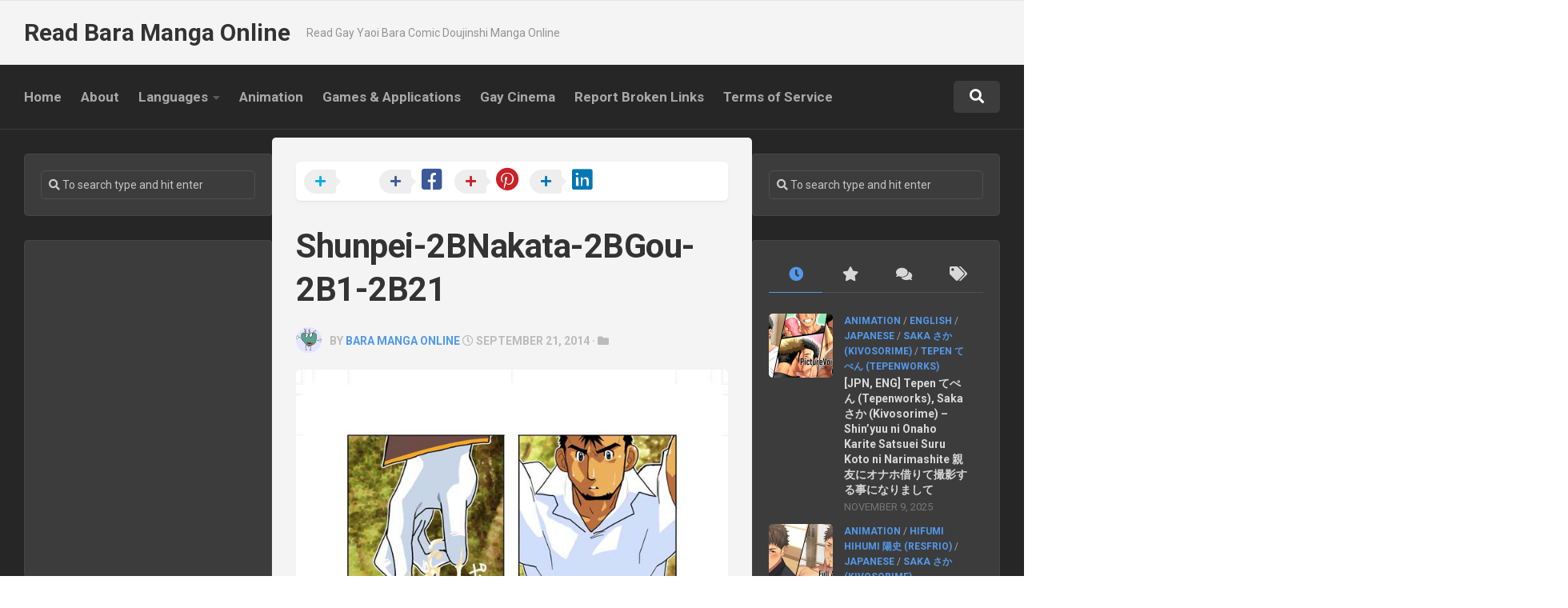

--- FILE ---
content_type: text/html; charset=UTF-8
request_url: https://baramangaonline.com/jpn-shunpei-nakata-gou-1/shunpei-2bnakata-2bgou-2b1-2b21/
body_size: 35628
content:
<!DOCTYPE html> 
<html class="no-js" lang="en-US">

<head>
	<meta charset="UTF-8">
	<meta name="viewport" content="width=device-width, initial-scale=1.0">
	<link rel="profile" href="https://gmpg.org/xfn/11">
	<link rel="pingback" href="https://baramangaonline.com/xmlrpc.php">
	
	<meta name='robots' content='index, follow, max-image-preview:large, max-snippet:-1, max-video-preview:-1' />
	<style>img:is([sizes="auto" i], [sizes^="auto," i]) { contain-intrinsic-size: 3000px 1500px }</style>
	<script>document.documentElement.className = document.documentElement.className.replace("no-js","js");</script>

	<!-- This site is optimized with the Yoast SEO plugin v26.3 - https://yoast.com/wordpress/plugins/seo/ -->
	<title>Shunpei-2BNakata-2BGou-2B1-2B21 - Read Bara Manga Online</title>
	<link rel="canonical" href="https://baramangaonline.com/jpn-shunpei-nakata-gou-1/shunpei-2bnakata-2bgou-2b1-2b21/" />
	<meta property="og:locale" content="en_US" />
	<meta property="og:type" content="article" />
	<meta property="og:title" content="Shunpei-2BNakata-2BGou-2B1-2B21 - Read Bara Manga Online" />
	<meta property="og:url" content="https://baramangaonline.com/jpn-shunpei-nakata-gou-1/shunpei-2bnakata-2bgou-2b1-2b21/" />
	<meta property="og:site_name" content="Read Bara Manga Online" />
	<meta property="og:image" content="https://baramangaonline.com/jpn-shunpei-nakata-gou-1/shunpei-2bnakata-2bgou-2b1-2b21" />
	<meta property="og:image:width" content="674" />
	<meta property="og:image:height" content="955" />
	<meta property="og:image:type" content="image/jpeg" />
	<meta name="twitter:card" content="summary_large_image" />
	<script type="application/ld+json" class="yoast-schema-graph">{"@context":"https://schema.org","@graph":[{"@type":"WebPage","@id":"https://baramangaonline.com/jpn-shunpei-nakata-gou-1/shunpei-2bnakata-2bgou-2b1-2b21/","url":"https://baramangaonline.com/jpn-shunpei-nakata-gou-1/shunpei-2bnakata-2bgou-2b1-2b21/","name":"Shunpei-2BNakata-2BGou-2B1-2B21 - Read Bara Manga Online","isPartOf":{"@id":"https://baramangaonline.com/#website"},"primaryImageOfPage":{"@id":"https://baramangaonline.com/jpn-shunpei-nakata-gou-1/shunpei-2bnakata-2bgou-2b1-2b21/#primaryimage"},"image":{"@id":"https://baramangaonline.com/jpn-shunpei-nakata-gou-1/shunpei-2bnakata-2bgou-2b1-2b21/#primaryimage"},"thumbnailUrl":"https://baramangaonline.com/wp-content/uploads/2014/09/Shunpei-2BNakata-2BGou-2B1-2B21.jpg","datePublished":"2014-09-21T14:28:05+00:00","breadcrumb":{"@id":"https://baramangaonline.com/jpn-shunpei-nakata-gou-1/shunpei-2bnakata-2bgou-2b1-2b21/#breadcrumb"},"inLanguage":"en-US","potentialAction":[{"@type":"ReadAction","target":["https://baramangaonline.com/jpn-shunpei-nakata-gou-1/shunpei-2bnakata-2bgou-2b1-2b21/"]}]},{"@type":"ImageObject","inLanguage":"en-US","@id":"https://baramangaonline.com/jpn-shunpei-nakata-gou-1/shunpei-2bnakata-2bgou-2b1-2b21/#primaryimage","url":"https://baramangaonline.com/wp-content/uploads/2014/09/Shunpei-2BNakata-2BGou-2B1-2B21.jpg","contentUrl":"https://baramangaonline.com/wp-content/uploads/2014/09/Shunpei-2BNakata-2BGou-2B1-2B21.jpg","width":674,"height":955},{"@type":"BreadcrumbList","@id":"https://baramangaonline.com/jpn-shunpei-nakata-gou-1/shunpei-2bnakata-2bgou-2b1-2b21/#breadcrumb","itemListElement":[{"@type":"ListItem","position":1,"name":"Home","item":"https://baramangaonline.com/"},{"@type":"ListItem","position":2,"name":"[JPN] Shunpei Nakata &#8211; Gou 1","item":"https://baramangaonline.com/jpn-shunpei-nakata-gou-1/"},{"@type":"ListItem","position":3,"name":"Shunpei-2BNakata-2BGou-2B1-2B21"}]},{"@type":"WebSite","@id":"https://baramangaonline.com/#website","url":"https://baramangaonline.com/","name":"Read Bara Manga Online","description":"Read Gay Yaoi Bara Comic Doujinshi Manga Online","potentialAction":[{"@type":"SearchAction","target":{"@type":"EntryPoint","urlTemplate":"https://baramangaonline.com/?s={search_term_string}"},"query-input":{"@type":"PropertyValueSpecification","valueRequired":true,"valueName":"search_term_string"}}],"inLanguage":"en-US"}]}</script>
	<!-- / Yoast SEO plugin. -->


<link rel='dns-prefetch' href='//cdn.fluidplayer.com' />
<link rel='dns-prefetch' href='//fonts.googleapis.com' />
<link rel="alternate" type="application/rss+xml" title="Read Bara Manga Online &raquo; Feed" href="https://baramangaonline.com/feed/" />
<link rel="alternate" type="application/rss+xml" title="Read Bara Manga Online &raquo; Comments Feed" href="https://baramangaonline.com/comments/feed/" />
<link rel="alternate" type="application/rss+xml" title="Read Bara Manga Online &raquo; Shunpei-2BNakata-2BGou-2B1-2B21 Comments Feed" href="https://baramangaonline.com/jpn-shunpei-nakata-gou-1/shunpei-2bnakata-2bgou-2b1-2b21/feed/" />
		<!-- This site uses the Google Analytics by MonsterInsights plugin v9.9.0 - Using Analytics tracking - https://www.monsterinsights.com/ -->
		<!-- Note: MonsterInsights is not currently configured on this site. The site owner needs to authenticate with Google Analytics in the MonsterInsights settings panel. -->
					<!-- No tracking code set -->
				<!-- / Google Analytics by MonsterInsights -->
		<script type="text/javascript">
/* <![CDATA[ */
window._wpemojiSettings = {"baseUrl":"https:\/\/s.w.org\/images\/core\/emoji\/15.0.3\/72x72\/","ext":".png","svgUrl":"https:\/\/s.w.org\/images\/core\/emoji\/15.0.3\/svg\/","svgExt":".svg","source":{"concatemoji":"https:\/\/baramangaonline.com\/wp-includes\/js\/wp-emoji-release.min.js?ver=6.7.4"}};
/*! This file is auto-generated */
!function(i,n){var o,s,e;function c(e){try{var t={supportTests:e,timestamp:(new Date).valueOf()};sessionStorage.setItem(o,JSON.stringify(t))}catch(e){}}function p(e,t,n){e.clearRect(0,0,e.canvas.width,e.canvas.height),e.fillText(t,0,0);var t=new Uint32Array(e.getImageData(0,0,e.canvas.width,e.canvas.height).data),r=(e.clearRect(0,0,e.canvas.width,e.canvas.height),e.fillText(n,0,0),new Uint32Array(e.getImageData(0,0,e.canvas.width,e.canvas.height).data));return t.every(function(e,t){return e===r[t]})}function u(e,t,n){switch(t){case"flag":return n(e,"\ud83c\udff3\ufe0f\u200d\u26a7\ufe0f","\ud83c\udff3\ufe0f\u200b\u26a7\ufe0f")?!1:!n(e,"\ud83c\uddfa\ud83c\uddf3","\ud83c\uddfa\u200b\ud83c\uddf3")&&!n(e,"\ud83c\udff4\udb40\udc67\udb40\udc62\udb40\udc65\udb40\udc6e\udb40\udc67\udb40\udc7f","\ud83c\udff4\u200b\udb40\udc67\u200b\udb40\udc62\u200b\udb40\udc65\u200b\udb40\udc6e\u200b\udb40\udc67\u200b\udb40\udc7f");case"emoji":return!n(e,"\ud83d\udc26\u200d\u2b1b","\ud83d\udc26\u200b\u2b1b")}return!1}function f(e,t,n){var r="undefined"!=typeof WorkerGlobalScope&&self instanceof WorkerGlobalScope?new OffscreenCanvas(300,150):i.createElement("canvas"),a=r.getContext("2d",{willReadFrequently:!0}),o=(a.textBaseline="top",a.font="600 32px Arial",{});return e.forEach(function(e){o[e]=t(a,e,n)}),o}function t(e){var t=i.createElement("script");t.src=e,t.defer=!0,i.head.appendChild(t)}"undefined"!=typeof Promise&&(o="wpEmojiSettingsSupports",s=["flag","emoji"],n.supports={everything:!0,everythingExceptFlag:!0},e=new Promise(function(e){i.addEventListener("DOMContentLoaded",e,{once:!0})}),new Promise(function(t){var n=function(){try{var e=JSON.parse(sessionStorage.getItem(o));if("object"==typeof e&&"number"==typeof e.timestamp&&(new Date).valueOf()<e.timestamp+604800&&"object"==typeof e.supportTests)return e.supportTests}catch(e){}return null}();if(!n){if("undefined"!=typeof Worker&&"undefined"!=typeof OffscreenCanvas&&"undefined"!=typeof URL&&URL.createObjectURL&&"undefined"!=typeof Blob)try{var e="postMessage("+f.toString()+"("+[JSON.stringify(s),u.toString(),p.toString()].join(",")+"));",r=new Blob([e],{type:"text/javascript"}),a=new Worker(URL.createObjectURL(r),{name:"wpTestEmojiSupports"});return void(a.onmessage=function(e){c(n=e.data),a.terminate(),t(n)})}catch(e){}c(n=f(s,u,p))}t(n)}).then(function(e){for(var t in e)n.supports[t]=e[t],n.supports.everything=n.supports.everything&&n.supports[t],"flag"!==t&&(n.supports.everythingExceptFlag=n.supports.everythingExceptFlag&&n.supports[t]);n.supports.everythingExceptFlag=n.supports.everythingExceptFlag&&!n.supports.flag,n.DOMReady=!1,n.readyCallback=function(){n.DOMReady=!0}}).then(function(){return e}).then(function(){var e;n.supports.everything||(n.readyCallback(),(e=n.source||{}).concatemoji?t(e.concatemoji):e.wpemoji&&e.twemoji&&(t(e.twemoji),t(e.wpemoji)))}))}((window,document),window._wpemojiSettings);
/* ]]> */
</script>
<style id='wp-emoji-styles-inline-css' type='text/css'>

	img.wp-smiley, img.emoji {
		display: inline !important;
		border: none !important;
		box-shadow: none !important;
		height: 1em !important;
		width: 1em !important;
		margin: 0 0.07em !important;
		vertical-align: -0.1em !important;
		background: none !important;
		padding: 0 !important;
	}
</style>
<link rel='stylesheet' id='wp-block-library-css' href='https://baramangaonline.com/wp-includes/css/dist/block-library/style.min.css?ver=6.7.4' type='text/css' media='all' />
<style id='classic-theme-styles-inline-css' type='text/css'>
/*! This file is auto-generated */
.wp-block-button__link{color:#fff;background-color:#32373c;border-radius:9999px;box-shadow:none;text-decoration:none;padding:calc(.667em + 2px) calc(1.333em + 2px);font-size:1.125em}.wp-block-file__button{background:#32373c;color:#fff;text-decoration:none}
</style>
<style id='global-styles-inline-css' type='text/css'>
:root{--wp--preset--aspect-ratio--square: 1;--wp--preset--aspect-ratio--4-3: 4/3;--wp--preset--aspect-ratio--3-4: 3/4;--wp--preset--aspect-ratio--3-2: 3/2;--wp--preset--aspect-ratio--2-3: 2/3;--wp--preset--aspect-ratio--16-9: 16/9;--wp--preset--aspect-ratio--9-16: 9/16;--wp--preset--color--black: #000000;--wp--preset--color--cyan-bluish-gray: #abb8c3;--wp--preset--color--white: #ffffff;--wp--preset--color--pale-pink: #f78da7;--wp--preset--color--vivid-red: #cf2e2e;--wp--preset--color--luminous-vivid-orange: #ff6900;--wp--preset--color--luminous-vivid-amber: #fcb900;--wp--preset--color--light-green-cyan: #7bdcb5;--wp--preset--color--vivid-green-cyan: #00d084;--wp--preset--color--pale-cyan-blue: #8ed1fc;--wp--preset--color--vivid-cyan-blue: #0693e3;--wp--preset--color--vivid-purple: #9b51e0;--wp--preset--gradient--vivid-cyan-blue-to-vivid-purple: linear-gradient(135deg,rgba(6,147,227,1) 0%,rgb(155,81,224) 100%);--wp--preset--gradient--light-green-cyan-to-vivid-green-cyan: linear-gradient(135deg,rgb(122,220,180) 0%,rgb(0,208,130) 100%);--wp--preset--gradient--luminous-vivid-amber-to-luminous-vivid-orange: linear-gradient(135deg,rgba(252,185,0,1) 0%,rgba(255,105,0,1) 100%);--wp--preset--gradient--luminous-vivid-orange-to-vivid-red: linear-gradient(135deg,rgba(255,105,0,1) 0%,rgb(207,46,46) 100%);--wp--preset--gradient--very-light-gray-to-cyan-bluish-gray: linear-gradient(135deg,rgb(238,238,238) 0%,rgb(169,184,195) 100%);--wp--preset--gradient--cool-to-warm-spectrum: linear-gradient(135deg,rgb(74,234,220) 0%,rgb(151,120,209) 20%,rgb(207,42,186) 40%,rgb(238,44,130) 60%,rgb(251,105,98) 80%,rgb(254,248,76) 100%);--wp--preset--gradient--blush-light-purple: linear-gradient(135deg,rgb(255,206,236) 0%,rgb(152,150,240) 100%);--wp--preset--gradient--blush-bordeaux: linear-gradient(135deg,rgb(254,205,165) 0%,rgb(254,45,45) 50%,rgb(107,0,62) 100%);--wp--preset--gradient--luminous-dusk: linear-gradient(135deg,rgb(255,203,112) 0%,rgb(199,81,192) 50%,rgb(65,88,208) 100%);--wp--preset--gradient--pale-ocean: linear-gradient(135deg,rgb(255,245,203) 0%,rgb(182,227,212) 50%,rgb(51,167,181) 100%);--wp--preset--gradient--electric-grass: linear-gradient(135deg,rgb(202,248,128) 0%,rgb(113,206,126) 100%);--wp--preset--gradient--midnight: linear-gradient(135deg,rgb(2,3,129) 0%,rgb(40,116,252) 100%);--wp--preset--font-size--small: 13px;--wp--preset--font-size--medium: 20px;--wp--preset--font-size--large: 36px;--wp--preset--font-size--x-large: 42px;--wp--preset--spacing--20: 0.44rem;--wp--preset--spacing--30: 0.67rem;--wp--preset--spacing--40: 1rem;--wp--preset--spacing--50: 1.5rem;--wp--preset--spacing--60: 2.25rem;--wp--preset--spacing--70: 3.38rem;--wp--preset--spacing--80: 5.06rem;--wp--preset--shadow--natural: 6px 6px 9px rgba(0, 0, 0, 0.2);--wp--preset--shadow--deep: 12px 12px 50px rgba(0, 0, 0, 0.4);--wp--preset--shadow--sharp: 6px 6px 0px rgba(0, 0, 0, 0.2);--wp--preset--shadow--outlined: 6px 6px 0px -3px rgba(255, 255, 255, 1), 6px 6px rgba(0, 0, 0, 1);--wp--preset--shadow--crisp: 6px 6px 0px rgba(0, 0, 0, 1);}:where(.is-layout-flex){gap: 0.5em;}:where(.is-layout-grid){gap: 0.5em;}body .is-layout-flex{display: flex;}.is-layout-flex{flex-wrap: wrap;align-items: center;}.is-layout-flex > :is(*, div){margin: 0;}body .is-layout-grid{display: grid;}.is-layout-grid > :is(*, div){margin: 0;}:where(.wp-block-columns.is-layout-flex){gap: 2em;}:where(.wp-block-columns.is-layout-grid){gap: 2em;}:where(.wp-block-post-template.is-layout-flex){gap: 1.25em;}:where(.wp-block-post-template.is-layout-grid){gap: 1.25em;}.has-black-color{color: var(--wp--preset--color--black) !important;}.has-cyan-bluish-gray-color{color: var(--wp--preset--color--cyan-bluish-gray) !important;}.has-white-color{color: var(--wp--preset--color--white) !important;}.has-pale-pink-color{color: var(--wp--preset--color--pale-pink) !important;}.has-vivid-red-color{color: var(--wp--preset--color--vivid-red) !important;}.has-luminous-vivid-orange-color{color: var(--wp--preset--color--luminous-vivid-orange) !important;}.has-luminous-vivid-amber-color{color: var(--wp--preset--color--luminous-vivid-amber) !important;}.has-light-green-cyan-color{color: var(--wp--preset--color--light-green-cyan) !important;}.has-vivid-green-cyan-color{color: var(--wp--preset--color--vivid-green-cyan) !important;}.has-pale-cyan-blue-color{color: var(--wp--preset--color--pale-cyan-blue) !important;}.has-vivid-cyan-blue-color{color: var(--wp--preset--color--vivid-cyan-blue) !important;}.has-vivid-purple-color{color: var(--wp--preset--color--vivid-purple) !important;}.has-black-background-color{background-color: var(--wp--preset--color--black) !important;}.has-cyan-bluish-gray-background-color{background-color: var(--wp--preset--color--cyan-bluish-gray) !important;}.has-white-background-color{background-color: var(--wp--preset--color--white) !important;}.has-pale-pink-background-color{background-color: var(--wp--preset--color--pale-pink) !important;}.has-vivid-red-background-color{background-color: var(--wp--preset--color--vivid-red) !important;}.has-luminous-vivid-orange-background-color{background-color: var(--wp--preset--color--luminous-vivid-orange) !important;}.has-luminous-vivid-amber-background-color{background-color: var(--wp--preset--color--luminous-vivid-amber) !important;}.has-light-green-cyan-background-color{background-color: var(--wp--preset--color--light-green-cyan) !important;}.has-vivid-green-cyan-background-color{background-color: var(--wp--preset--color--vivid-green-cyan) !important;}.has-pale-cyan-blue-background-color{background-color: var(--wp--preset--color--pale-cyan-blue) !important;}.has-vivid-cyan-blue-background-color{background-color: var(--wp--preset--color--vivid-cyan-blue) !important;}.has-vivid-purple-background-color{background-color: var(--wp--preset--color--vivid-purple) !important;}.has-black-border-color{border-color: var(--wp--preset--color--black) !important;}.has-cyan-bluish-gray-border-color{border-color: var(--wp--preset--color--cyan-bluish-gray) !important;}.has-white-border-color{border-color: var(--wp--preset--color--white) !important;}.has-pale-pink-border-color{border-color: var(--wp--preset--color--pale-pink) !important;}.has-vivid-red-border-color{border-color: var(--wp--preset--color--vivid-red) !important;}.has-luminous-vivid-orange-border-color{border-color: var(--wp--preset--color--luminous-vivid-orange) !important;}.has-luminous-vivid-amber-border-color{border-color: var(--wp--preset--color--luminous-vivid-amber) !important;}.has-light-green-cyan-border-color{border-color: var(--wp--preset--color--light-green-cyan) !important;}.has-vivid-green-cyan-border-color{border-color: var(--wp--preset--color--vivid-green-cyan) !important;}.has-pale-cyan-blue-border-color{border-color: var(--wp--preset--color--pale-cyan-blue) !important;}.has-vivid-cyan-blue-border-color{border-color: var(--wp--preset--color--vivid-cyan-blue) !important;}.has-vivid-purple-border-color{border-color: var(--wp--preset--color--vivid-purple) !important;}.has-vivid-cyan-blue-to-vivid-purple-gradient-background{background: var(--wp--preset--gradient--vivid-cyan-blue-to-vivid-purple) !important;}.has-light-green-cyan-to-vivid-green-cyan-gradient-background{background: var(--wp--preset--gradient--light-green-cyan-to-vivid-green-cyan) !important;}.has-luminous-vivid-amber-to-luminous-vivid-orange-gradient-background{background: var(--wp--preset--gradient--luminous-vivid-amber-to-luminous-vivid-orange) !important;}.has-luminous-vivid-orange-to-vivid-red-gradient-background{background: var(--wp--preset--gradient--luminous-vivid-orange-to-vivid-red) !important;}.has-very-light-gray-to-cyan-bluish-gray-gradient-background{background: var(--wp--preset--gradient--very-light-gray-to-cyan-bluish-gray) !important;}.has-cool-to-warm-spectrum-gradient-background{background: var(--wp--preset--gradient--cool-to-warm-spectrum) !important;}.has-blush-light-purple-gradient-background{background: var(--wp--preset--gradient--blush-light-purple) !important;}.has-blush-bordeaux-gradient-background{background: var(--wp--preset--gradient--blush-bordeaux) !important;}.has-luminous-dusk-gradient-background{background: var(--wp--preset--gradient--luminous-dusk) !important;}.has-pale-ocean-gradient-background{background: var(--wp--preset--gradient--pale-ocean) !important;}.has-electric-grass-gradient-background{background: var(--wp--preset--gradient--electric-grass) !important;}.has-midnight-gradient-background{background: var(--wp--preset--gradient--midnight) !important;}.has-small-font-size{font-size: var(--wp--preset--font-size--small) !important;}.has-medium-font-size{font-size: var(--wp--preset--font-size--medium) !important;}.has-large-font-size{font-size: var(--wp--preset--font-size--large) !important;}.has-x-large-font-size{font-size: var(--wp--preset--font-size--x-large) !important;}
:where(.wp-block-post-template.is-layout-flex){gap: 1.25em;}:where(.wp-block-post-template.is-layout-grid){gap: 1.25em;}
:where(.wp-block-columns.is-layout-flex){gap: 2em;}:where(.wp-block-columns.is-layout-grid){gap: 2em;}
:root :where(.wp-block-pullquote){font-size: 1.5em;line-height: 1.6;}
</style>
<link rel='stylesheet' id='magaziner-style-css' href='https://baramangaonline.com/wp-content/themes/magaziner1/style.css?ver=6.7.4' type='text/css' media='all' />
<style id='magaziner-style-inline-css' type='text/css'>
body { font-family: "Roboto", Arial, sans-serif; }
#header-bottom { background: ; }
.page-title { background: ; }
#page { background: ; }
#footer-bottom { background-color: ; }

img,
.themeform input[type="text"],
.themeform input[type="password"],
.themeform input[type="email"],
.themeform input[type="url"],
.themeform input[type="tel"],
.themeform input[type="number"],
.themeform input[type="submit"],
.themeform select,
.themeform button, 
.themeform textarea,
.themeform input[type="submit"],
.themeform button[type="submit"],
.notebox,
.toggle-search,
.search-expand,
.search-expand .themeform input,
.bg-line,
#owl-featured .owl-buttons .owl-prev,
#owl-featured .owl-buttons .owl-next,
.featured-large-inner,
.featured-large-inner img,
.featured-small,
.featured-small img,
.featured-o-thumb,
.col-3cr .content,
.col-2cr .content,
.col-3cm .content,
.stripe-comments,
.stripe-comments li a,
.stripe-comments li img,
.stripe-popular,
.post-thumbnail img,
.post-standard .post-inner,
.post-grid .post-inner,
.post-list .post-inner,
.sharrre-header,
.sharrre-footer .sharrre .box,
.sharrre-footer .sharrre .count,
.author-bio,
.author-bio .bio-avatar img,
.related-posts li,
.post-format,
.alx-tab img,
.alx-posts img,
.alx-posts li,
#commentform,
.post-tags a,
.social-count-plus > ul > li > a.icon { border-radius: 5px; }
.col-3cr .sidebar .widget,
.col-2cr .sidebar .widget,
.col-3cm .sidebar.s1 .widget { border-radius: 5px 4px 4px 5px; }
.sidebar .widget { border-radius: 4px 5px 5px 4px; }
.content { border-radius: 0px 5px 5px 0px; }
.col-2cr .s1 .sidebar-toggle,
.col-2cl.s1-expand .sidebar-toggle,
.col-3cl.s1-expand .sidebar-toggle,
.col-3cl.s2-expand .s2 .sidebar-toggle,
.col-3cr .sidebar-toggle,
.col-3cm .s1 .sidebar-toggle,
.col-3cm.s2-expand .s2 .sidebar-toggle { border-radius: 0px 5px 5px 0px; }
.col-2cr.s1-expand .sidebar-toggle,
.col-2cl .sidebar-toggle,
.col-3cl .sidebar-toggle,
.col-3cr.s1-expand .sidebar-toggle,
.col-3cr.s2-expand .sidebar-toggle,
.col-3cm.s1-expand .s1 .sidebar-toggle,
.col-3cm .s2 .sidebar-toggle { border-radius: 5px 0px 0px 5px; }
.more-link-custom { border-radius: 5px 0 0 0; }
.entry .gallery .gallery-caption,
.widget .gallery .gallery-caption { border-radius: 0 0 5px 5px; }
				

</style>
<link rel='stylesheet' id='magaziner-responsive-css' href='https://baramangaonline.com/wp-content/themes/magaziner1/responsive.css?ver=6.7.4' type='text/css' media='all' />
<link rel='stylesheet' id='magaziner-font-awesome-css' href='https://baramangaonline.com/wp-content/themes/magaziner1/fonts/all.min.css?ver=6.7.4' type='text/css' media='all' />
<link rel='stylesheet' id='roboto-css' href='//fonts.googleapis.com/css?family=Roboto%3A400%2C300italic%2C300%2C400italic%2C700&#038;subset=latin%2Clatin-ext&#038;ver=6.7.4' type='text/css' media='all' />
<script type="text/javascript" src="https://baramangaonline.com/wp-includes/js/jquery/jquery.min.js?ver=3.7.1" id="jquery-core-js"></script>
<script type="text/javascript" src="https://baramangaonline.com/wp-includes/js/jquery/jquery-migrate.min.js?ver=3.4.1" id="jquery-migrate-js"></script>
<script type="text/javascript" src="https://cdn.fluidplayer.com/v3/current/fluidplayer.min.js?ver=6.7.4" id="fluid-player-js-js"></script>
<script type="text/javascript" src="https://baramangaonline.com/wp-content/themes/magaziner1/js/jquery.flexslider.min.js?ver=6.7.4" id="magaziner-flexslider-js"></script>
<link rel="https://api.w.org/" href="https://baramangaonline.com/wp-json/" /><link rel="alternate" title="JSON" type="application/json" href="https://baramangaonline.com/wp-json/wp/v2/media/1209" /><link rel="EditURI" type="application/rsd+xml" title="RSD" href="https://baramangaonline.com/xmlrpc.php?rsd" />
<meta name="generator" content="WordPress 6.7.4" />
<link rel='shortlink' href='https://baramangaonline.com/?p=1209' />
<link rel="alternate" title="oEmbed (JSON)" type="application/json+oembed" href="https://baramangaonline.com/wp-json/oembed/1.0/embed?url=https%3A%2F%2Fbaramangaonline.com%2Fjpn-shunpei-nakata-gou-1%2Fshunpei-2bnakata-2bgou-2b1-2b21%2F" />
<link rel="alternate" title="oEmbed (XML)" type="text/xml+oembed" href="https://baramangaonline.com/wp-json/oembed/1.0/embed?url=https%3A%2F%2Fbaramangaonline.com%2Fjpn-shunpei-nakata-gou-1%2Fshunpei-2bnakata-2bgou-2b1-2b21%2F&#038;format=xml" />
<style type="text/css">.broken_link, a.broken_link {
	text-decoration: line-through;
}</style><link rel="icon" href="https://baramangaonline.com/wp-content/uploads/2014/09/cropped-Site-Icon-120x120.jpg" sizes="32x32" />
<link rel="icon" href="https://baramangaonline.com/wp-content/uploads/2014/09/cropped-Site-Icon.jpg" sizes="192x192" />
<link rel="apple-touch-icon" href="https://baramangaonline.com/wp-content/uploads/2014/09/cropped-Site-Icon.jpg" />
<meta name="msapplication-TileImage" content="https://baramangaonline.com/wp-content/uploads/2014/09/cropped-Site-Icon.jpg" />
<style id="kirki-inline-styles"></style>	
	<script src="https://publisher.linkvertise.com/cdn/linkvertise.js"></script><script>linkvertise(671930, {whitelist: [], blacklist: ["baramangaonline.com","tm-offers.gamingadult.com","buddylead.com","gamingadlt.com","mediasama.com"]});</script>
	
</head>

<body class="attachment attachment-template-default single single-attachment postid-1209 attachmentid-1209 attachment-jpeg col-3cm full-width header-menu featured-posts-disable highlight-posts-disable logged-out">


<a class="skip-link screen-reader-text" href="#page">Skip to content</a>

<div id="wrapper">

	<header id="header" class="group">
		
		
		<div id="header-top" class="group">
			<div class="container group">
				<div class="group pad">
					
										
										
									
				</div><!--/.pad-->
			</div><!--/.container-->
		</div><!--/#header-top-->
		
		<div id="header-middle" class="group">
			<div class="container group">
				<div class="group pad">
					<p class="site-title"><a href="https://baramangaonline.com/" rel="home">Read Bara Manga Online</a></p>
											<p class="site-description">Read Gay Yaoi Bara Comic Doujinshi Manga Online</p>
					
																					
				</div><!--/.pad-->
			</div><!--/.container-->
		</div><!--/#header-middle-->
		
		<div id="header-sticky">
			<div id="header-bottom" class="group">

				<div class="container group">
					<div class="group pad">
					
												
													<nav class="nav-container group" id="nav-header">
								<div class="nav-toggle"><i class="fas fa-bars"></i></div>
								<div class="nav-text"><!-- put your mobile menu text here --></div>
								<div class="nav-wrap container"><ul id="menu-menu" class="nav group"><li id="menu-item-43207" class="menu-item menu-item-type-custom menu-item-object-custom menu-item-home menu-item-43207"><a href="https://baramangaonline.com/">Home</a></li>
<li id="menu-item-9884" class="menu-item menu-item-type-post_type menu-item-object-page menu-item-9884"><a href="https://baramangaonline.com/about/">About</a></li>
<li id="menu-item-266394" class="menu-item menu-item-type-taxonomy menu-item-object-category menu-item-has-children menu-item-266394"><a href="https://baramangaonline.com/category/languages/">Languages</a>
<ul class="sub-menu">
	<li id="menu-item-140943" class="menu-item menu-item-type-taxonomy menu-item-object-category menu-item-140943"><a href="https://baramangaonline.com/category/languages/arabic/">Arabic</a></li>
	<li id="menu-item-132607" class="menu-item menu-item-type-taxonomy menu-item-object-category menu-item-132607"><a href="https://baramangaonline.com/category/languages/chinese/">Chinese</a></li>
	<li id="menu-item-132925" class="menu-item menu-item-type-taxonomy menu-item-object-category menu-item-132925"><a href="https://baramangaonline.com/category/languages/danish/">Danish</a></li>
	<li id="menu-item-132614" class="menu-item menu-item-type-taxonomy menu-item-object-category menu-item-132614"><a href="https://baramangaonline.com/category/languages/dutch/">Dutch</a></li>
	<li id="menu-item-132605" class="menu-item menu-item-type-taxonomy menu-item-object-category menu-item-132605"><a href="https://baramangaonline.com/category/languages/english/">English</a></li>
	<li id="menu-item-245860" class="menu-item menu-item-type-taxonomy menu-item-object-category menu-item-245860"><a href="https://baramangaonline.com/category/languages/filipino/">Filipino</a></li>
	<li id="menu-item-132611" class="menu-item menu-item-type-taxonomy menu-item-object-category menu-item-132611"><a href="https://baramangaonline.com/category/languages/french/">French</a></li>
	<li id="menu-item-292321" class="menu-item menu-item-type-taxonomy menu-item-object-category menu-item-292321"><a href="https://baramangaonline.com/category/languages/german/">German</a></li>
	<li id="menu-item-132615" class="menu-item menu-item-type-taxonomy menu-item-object-category menu-item-132615"><a href="https://baramangaonline.com/category/languages/hebrew/">Hebrew</a></li>
	<li id="menu-item-286355" class="menu-item menu-item-type-taxonomy menu-item-object-category menu-item-286355"><a href="https://baramangaonline.com/category/languages/hungarian/">Hungarian</a></li>
	<li id="menu-item-222465" class="menu-item menu-item-type-taxonomy menu-item-object-category menu-item-222465"><a href="https://baramangaonline.com/category/languages/indonesian/">Indonesian</a></li>
	<li id="menu-item-155998" class="menu-item menu-item-type-taxonomy menu-item-object-category menu-item-155998"><a href="https://baramangaonline.com/category/languages/italian/">Italian</a></li>
	<li id="menu-item-132606" class="menu-item menu-item-type-taxonomy menu-item-object-category menu-item-132606"><a href="https://baramangaonline.com/category/languages/japanese/">Japanese</a></li>
	<li id="menu-item-132922" class="menu-item menu-item-type-taxonomy menu-item-object-category menu-item-132922"><a href="https://baramangaonline.com/category/languages/korean/">Korean</a></li>
	<li id="menu-item-132923" class="menu-item menu-item-type-taxonomy menu-item-object-category menu-item-132923"><a href="https://baramangaonline.com/category/languages/norwegian/">Norwegian</a></li>
	<li id="menu-item-132612" class="menu-item menu-item-type-taxonomy menu-item-object-category menu-item-132612"><a href="https://baramangaonline.com/category/languages/portuguese/">Portuguese</a></li>
	<li id="menu-item-132613" class="menu-item menu-item-type-taxonomy menu-item-object-category menu-item-132613"><a href="https://baramangaonline.com/category/languages/russian/">Russian</a></li>
	<li id="menu-item-132608" class="menu-item menu-item-type-taxonomy menu-item-object-category menu-item-132608"><a href="https://baramangaonline.com/category/languages/spanish/">Spanish</a></li>
	<li id="menu-item-321209" class="menu-item menu-item-type-taxonomy menu-item-object-category menu-item-321209"><a href="https://baramangaonline.com/category/languages/swedish/">Swedish</a></li>
	<li id="menu-item-266395" class="menu-item menu-item-type-taxonomy menu-item-object-category menu-item-266395"><a href="https://baramangaonline.com/category/languages/thai/">Thai</a></li>
	<li id="menu-item-132924" class="menu-item menu-item-type-taxonomy menu-item-object-category menu-item-132924"><a href="https://baramangaonline.com/category/languages/vietnamese/">Vietnamese</a></li>
</ul>
</li>
<li id="menu-item-131593" class="menu-item menu-item-type-taxonomy menu-item-object-category menu-item-131593"><a href="https://baramangaonline.com/category/animation/">Animation</a></li>
<li id="menu-item-132716" class="menu-item menu-item-type-taxonomy menu-item-object-category menu-item-132716"><a href="https://baramangaonline.com/category/games-applications/">Games &amp; Applications</a></li>
<li id="menu-item-131594" class="menu-item menu-item-type-taxonomy menu-item-object-category menu-item-131594"><a href="https://baramangaonline.com/category/gay-cinema/">Gay Cinema</a></li>
<li id="menu-item-244416" class="menu-item menu-item-type-post_type menu-item-object-page menu-item-244416"><a href="https://baramangaonline.com/report-broken-links/">Report Broken Links</a></li>
<li id="menu-item-19458" class="menu-item menu-item-type-post_type menu-item-object-page menu-item-19458"><a href="https://baramangaonline.com/terms-of-service/">Terms of Service</a></li>
</ul></div>
							</nav><!--/#nav-header-->
												
													<div class="toggle-search"><i class="fas fa-search"></i></div>
							<div class="search-expand">
								<div class="search-expand-inner">
									<form method="get" class="searchform themeform" action="https://baramangaonline.com/">
	<div>
		<input type="text" class="search" name="s" onblur="if(this.value=='')this.value='To search type and hit enter';" onfocus="if(this.value=='To search type and hit enter')this.value='';" value="To search type and hit enter" />
	</div>
</form>								</div>
							</div>
						
					</div><!--/.pad-->
				</div><!--/.container-->
			
			</div><!--/#header-bottom-->
		</div><!--/#header-sticky-->
		
		

	</header><!--/#header-->

<div id="page">
	<div class="container">
		<div class="main">
			<div class="main-inner group">

				<div class="content">
					<div class="content-inner">
					<div class="pad group">
					
													<article class="post-1209 attachment type-attachment status-inherit hentry">	
								
																
								
	<div class="sharrre-container sharrre-header group">
		<span>Share</span>
		<div id="twitter" class="sharrre">
			<a class="box group" href="https://twitter.com/intent/tweet?url=https://baramangaonline.com/jpn-shunpei-nakata-gou-1/shunpei-2bnakata-2bgou-2b1-2b21/&text=Shunpei-2BNakata-2BGou-2B1-2B21" title="Share on X">
				<div class="count"><i class="fas fa-plus"></i></div><div class="share"><i class="fab fa-x-twitter"></i></div>
			</a>
		</div>
		<div id="facebook" class="sharrre">
			<a class="box group" href="https://www.facebook.com/sharer/sharer.php?u=https://baramangaonline.com/jpn-shunpei-nakata-gou-1/shunpei-2bnakata-2bgou-2b1-2b21/" title="Share on Facebook">
				<div class="count"><i class="fas fa-plus"></i></div><div class="share"><i class="fab fa-facebook-square"></i></div>
			</a>
		</div>
		<div id="pinterest" class="sharrre">
			<a class="box group" href="https://pinterest.com/pin/create/button/?url=https://baramangaonline.com/jpn-shunpei-nakata-gou-1/shunpei-2bnakata-2bgou-2b1-2b21/&media=&description=Shunpei-2BNakata-2BGou-2B1-2B21" title="Share on Pinterest">
				<div class="count"><i class="fas fa-plus"></i></div><div class="share"><i class="fab fa-pinterest"></i></div>
			</a>
		</div>
		<div id="linkedin" class="sharrre">
			<a class="box group" href="https://www.linkedin.com/shareArticle?mini=true&url=https://baramangaonline.com/jpn-shunpei-nakata-gou-1/shunpei-2bnakata-2bgou-2b1-2b21/" title="Share on LinkedIn">
				<div class="count"><i class="fas fa-plus"></i></div><div class="share"><i class="fab fa-linkedin"></i></div>
			</a>
		</div>
	</div><!--/.sharrre-container-->
	
									
								<h1 class="post-title">Shunpei-2BNakata-2BGou-2B1-2B21</h1>
								<p class="post-byline"><img alt='' src='https://secure.gravatar.com/avatar/e85951c404662083ae5ecc5a07a3b330?s=64&#038;d=monsterid&#038;r=g' srcset='https://secure.gravatar.com/avatar/e85951c404662083ae5ecc5a07a3b330?s=128&#038;d=monsterid&#038;r=g 2x' class='avatar avatar-64 photo' height='64' width='64' decoding='async'/>by <a href="https://baramangaonline.com/author/bara/" title="Posts by Bara Manga Online" rel="author">Bara Manga Online</a> <i class="far fa-clock"></i> September 21, 2014 &middot; <i class="fas fa-folder"></i> </p>
								<div class="clear"></div>
								
								<div class="entry themeform">	
									<div class="entry-inner">
										<p class="attachment"><a href='https://baramangaonline.com/wp-content/uploads/2014/09/Shunpei-2BNakata-2BGou-2B1-2B21.jpg'><img fetchpriority="high" decoding="async" width="674" height="955" src="https://baramangaonline.com/wp-content/uploads/2014/09/Shunpei-2BNakata-2BGou-2B1-2B21.jpg" class="attachment-medium size-medium" alt="" /></a></p>
																			</div>
									<div class="clear"></div>
																		
										
	<div class="sharrre-footer group">
		<div id="facebook-footer" class="sharrre">
			<a class="box group" href="https://www.facebook.com/sharer/sharer.php?u=https://baramangaonline.com/jpn-shunpei-nakata-gou-1/shunpei-2bnakata-2bgou-2b1-2b21/">
				<div class="share"><i class="fab fa-facebook-square"></i>Share <span>on Facebook</span><div class="count" href="#"><i class="fas fa-plus"></i></div></div>
			</a>
		</div>
		<div id="twitter-footer" class="sharrre">
			<a class="box group" href="https://twitter.com/intent/tweet?url=https://baramangaonline.com/jpn-shunpei-nakata-gou-1/shunpei-2bnakata-2bgou-2b1-2b21/&text=Shunpei-2BNakata-2BGou-2B1-2B21">
				<div class="share"><i class="fab fa-x-twitter"></i>Share <span>on X</span><div class="count" href="#"><i class="fas fa-plus"></i></div></div>
			</a>
		</div>
	</div><!--/.sharrre-footer-->

	
								</div><!--/.entry-->

							</article><!--/.post-->				
												
						<div class="clear"></div>

												
							<ul class="post-nav group">
		<li class="next"></li>
		<li class="previous"><a href="https://baramangaonline.com/jpn-shunpei-nakata-gou-1/" rel="prev"><i class="fas fa-chevron-left"></i><strong>Previous story</strong> <span>[JPN] Shunpei Nakata &#8211; Gou 1</span></a></li>
	</ul>
		
						

<h4 class="heading">
	<i class="fas fa-hand-point-right"></i>You may also like...</h4>

<ul class="related-posts group">
	
		<li class="related post-hover">
		<article class="post-298291 post type-post status-publish format-image has-post-thumbnail hentry category-korean category-minesaki-ryou--gehlenite-gmnn post_format-post-format-image">

			<div class="post-thumbnail">
				<a href="https://baramangaonline.com/kor-minesaki-ryou-%e5%b3%b0%e5%b4%8e%e6%a4%8b-gehlenite-no-sex-no-life/">
											<img width="1000" height="1412" src="https://baramangaonline.com/wp-content/uploads/2022/09/Minesaki-Ryou-峰崎椋-Gehlenite-No-Sex-No-Life-01.jpg" class="attachment-magaziner-medium size-magaziner-medium wp-post-image" alt="" decoding="async" loading="lazy" srcset="https://baramangaonline.com/wp-content/uploads/2022/09/Minesaki-Ryou-峰崎椋-Gehlenite-No-Sex-No-Life-01.jpg 1000w, https://baramangaonline.com/wp-content/uploads/2022/09/Minesaki-Ryou-峰崎椋-Gehlenite-No-Sex-No-Life-01-768x1084.jpg 768w" sizes="auto, (max-width: 1000px) 100vw, 1000px" />																								
				</a>
									<a class="post-comments" href="https://baramangaonline.com/kor-minesaki-ryou-%e5%b3%b0%e5%b4%8e%e6%a4%8b-gehlenite-no-sex-no-life/#respond"><span><i class="fas fa-comments"></i>0</span></a>
							</div><!--/.post-thumbnail-->
			
			<div class="related-inner">
				
				<h4 class="post-title">
					<a href="https://baramangaonline.com/kor-minesaki-ryou-%e5%b3%b0%e5%b4%8e%e6%a4%8b-gehlenite-no-sex-no-life/" rel="bookmark">[KOR] Minesaki Ryou 峰崎椋 (Gehlenite) – No Sex No Life</a>
				</h4><!--/.post-title-->
							
			</div><!--/.related-inner-->

		</article>
		<a class="more-link-custom" href="https://baramangaonline.com/kor-minesaki-ryou-%e5%b3%b0%e5%b4%8e%e6%a4%8b-gehlenite-no-sex-no-life/" /><i class="fas fa-arrow-right"></i></a>
	</li><!--/.related-->
		<li class="related post-hover">
		<article class="post-249334 post type-post status-publish format-image has-post-thumbnail hentry category-english category-soynutts-nsfwfandom post_format-post-format-image">

			<div class="post-thumbnail">
				<a href="https://baramangaonline.com/eng-soynutts-nsfwfandom-boku-no-hero-academia-%e5%83%95%e3%81%ae%e3%83%92%e3%83%bc%e3%83%ad%e3%83%bc%e3%82%a2%e3%82%ab%e3%83%87%e3%83%9f%e3%82%a2-daddy-flame-hero-endeavor-enji-todor/">
											<img width="620" height="802" src="https://baramangaonline.com/wp-content/uploads/2020/06/SoyNutts-NSFWfandom-Boku-no-Hero-Academia-僕のヒーローアカデミア-Daddy-Flame-Hero-Endeavor-Enji-Todoroki-フレイムヒーロー-エンデヴァー-轟炎司-x-Eijirou-Kirishima-切島鋭児郎-01.jpg" class="attachment-magaziner-medium size-magaziner-medium wp-post-image" alt="" decoding="async" loading="lazy" />																								
				</a>
									<a class="post-comments" href="https://baramangaonline.com/eng-soynutts-nsfwfandom-boku-no-hero-academia-%e5%83%95%e3%81%ae%e3%83%92%e3%83%bc%e3%83%ad%e3%83%bc%e3%82%a2%e3%82%ab%e3%83%87%e3%83%9f%e3%82%a2-daddy-flame-hero-endeavor-enji-todor/#comments"><span><i class="fas fa-comments"></i>1</span></a>
							</div><!--/.post-thumbnail-->
			
			<div class="related-inner">
				
				<h4 class="post-title">
					<a href="https://baramangaonline.com/eng-soynutts-nsfwfandom-boku-no-hero-academia-%e5%83%95%e3%81%ae%e3%83%92%e3%83%bc%e3%83%ad%e3%83%bc%e3%82%a2%e3%82%ab%e3%83%87%e3%83%9f%e3%82%a2-daddy-flame-hero-endeavor-enji-todor/" rel="bookmark">[ENG] SoyNutts (NSFWfandom) – Boku no Hero Academia 僕のヒーローアカデミア: Daddy!! (Flame Hero Endeavor Enji Todoroki フレイムヒーロー エンデヴァー 轟炎司 x Eijirou Kirishima 切島鋭児郎)</a>
				</h4><!--/.post-title-->
							
			</div><!--/.related-inner-->

		</article>
		<a class="more-link-custom" href="https://baramangaonline.com/eng-soynutts-nsfwfandom-boku-no-hero-academia-%e5%83%95%e3%81%ae%e3%83%92%e3%83%bc%e3%83%ad%e3%83%bc%e3%82%a2%e3%82%ab%e3%83%87%e3%83%9f%e3%82%a2-daddy-flame-hero-endeavor-enji-todor/" /><i class="fas fa-arrow-right"></i></a>
	</li><!--/.related-->
		<li class="related post-hover">
		<article class="post-286467 post type-post status-publish format-image has-post-thumbnail hentry category-english category-mr-bobo-bobocomics post_format-post-format-image">

			<div class="post-thumbnail">
				<a href="https://baramangaonline.com/eng-mr-bobo-bobocomics-x-men-logan-x-deadpool-wolverine-james-logan-howlett-x-deadpool-wade-winston-wilson/">
											<img width="2520" height="3548" src="https://baramangaonline.com/wp-content/uploads/2022/06/Mr.-Bobo-BoboComics-X-Men-Logan-x-Deadpool-Wolverine-James-‘Logan-Howlett-x-Deadpool-Wade-Winston-Wilson-1.jpg" class="attachment-magaziner-medium size-magaziner-medium wp-post-image" alt="" decoding="async" loading="lazy" srcset="https://baramangaonline.com/wp-content/uploads/2022/06/Mr.-Bobo-BoboComics-X-Men-Logan-x-Deadpool-Wolverine-James-‘Logan-Howlett-x-Deadpool-Wade-Winston-Wilson-1.jpg 2520w, https://baramangaonline.com/wp-content/uploads/2022/06/Mr.-Bobo-BoboComics-X-Men-Logan-x-Deadpool-Wolverine-James-‘Logan-Howlett-x-Deadpool-Wade-Winston-Wilson-1-768x1081.jpg 768w, https://baramangaonline.com/wp-content/uploads/2022/06/Mr.-Bobo-BoboComics-X-Men-Logan-x-Deadpool-Wolverine-James-‘Logan-Howlett-x-Deadpool-Wade-Winston-Wilson-1-1091x1536.jpg 1091w, https://baramangaonline.com/wp-content/uploads/2022/06/Mr.-Bobo-BoboComics-X-Men-Logan-x-Deadpool-Wolverine-James-‘Logan-Howlett-x-Deadpool-Wade-Winston-Wilson-1-1455x2048.jpg 1455w" sizes="auto, (max-width: 2520px) 100vw, 2520px" />																								
				</a>
									<a class="post-comments" href="https://baramangaonline.com/eng-mr-bobo-bobocomics-x-men-logan-x-deadpool-wolverine-james-logan-howlett-x-deadpool-wade-winston-wilson/#respond"><span><i class="fas fa-comments"></i>0</span></a>
							</div><!--/.post-thumbnail-->
			
			<div class="related-inner">
				
				<h4 class="post-title">
					<a href="https://baramangaonline.com/eng-mr-bobo-bobocomics-x-men-logan-x-deadpool-wolverine-james-logan-howlett-x-deadpool-wade-winston-wilson/" rel="bookmark">[ENG] Mr. Bobo (BoboComics) – X-Men: Logan x Deadpool (Wolverine James ‘Logan’ Howlett x Deadpool Wade Winston Wilson)</a>
				</h4><!--/.post-title-->
							
			</div><!--/.related-inner-->

		</article>
		<a class="more-link-custom" href="https://baramangaonline.com/eng-mr-bobo-bobocomics-x-men-logan-x-deadpool-wolverine-james-logan-howlett-x-deadpool-wade-winston-wilson/" /><i class="fas fa-arrow-right"></i></a>
	</li><!--/.related-->
		
</ul><!--/.post-related-->

		
						
<div id="comments" class="themeform">
	
	
					<!-- comments open, no comments -->
			
		
		<div id="respond" class="comment-respond">
		<h3 id="reply-title" class="comment-reply-title">Leave a Reply <small><a rel="nofollow" id="cancel-comment-reply-link" href="/jpn-shunpei-nakata-gou-1/shunpei-2bnakata-2bgou-2b1-2b21/#respond" style="display:none;">Cancel reply</a></small></h3><form action="https://baramangaonline.com/wp-comments-post.php" method="post" id="commentform" class="comment-form"><p class="comment-notes"><span id="email-notes">Your email address will not be published.</span> <span class="required-field-message">Required fields are marked <span class="required">*</span></span></p><p class="comment-form-comment"><label for="comment">Comment <span class="required">*</span></label> <textarea id="comment" name="comment" cols="45" rows="8" maxlength="65525" required="required"></textarea></p><p class="comment-form-author"><label for="author">Name</label> <input id="author" name="author" type="text" value="" size="30" maxlength="245" autocomplete="name" /></p>
<p class="comment-form-email"><label for="email">Email</label> <input id="email" name="email" type="text" value="" size="30" maxlength="100" aria-describedby="email-notes" autocomplete="email" /></p>
<p class="comment-form-url"><label for="url">Website</label> <input id="url" name="url" type="text" value="" size="30" maxlength="200" autocomplete="url" /></p>
<p class="form-submit"><input name="submit" type="submit" id="submit" class="submit" value="Post Comment" /> <input type='hidden' name='comment_post_ID' value='1209' id='comment_post_ID' />
<input type='hidden' name='comment_parent' id='comment_parent' value='0' />
</p><p style="display: none;"><input type="hidden" id="akismet_comment_nonce" name="akismet_comment_nonce" value="f56fb0192a" /></p><p style="display: none !important;" class="akismet-fields-container" data-prefix="ak_"><label>&#916;<textarea name="ak_hp_textarea" cols="45" rows="8" maxlength="100"></textarea></label><input type="hidden" id="ak_js_1" name="ak_js" value="37"/><script>document.getElementById( "ak_js_1" ).setAttribute( "value", ( new Date() ).getTime() );</script></p></form>	</div><!-- #respond -->
	
</div><!--/#comments-->						
					</div><!--/.pad-->
					</div>
				</div><!--/.content-->

					
	<div class="sidebar s1 dark">
		
		<a class="sidebar-toggle" title="Expand Sidebar"><i class="fa icon-sidebar-toggle"></i></a>
		
		<div class="sidebar-content">
			
						
						
			<div id="search-3" class="widget widget_search"><form method="get" class="searchform themeform" action="https://baramangaonline.com/">
	<div>
		<input type="text" class="search" name="s" onblur="if(this.value=='')this.value='To search type and hit enter';" onfocus="if(this.value=='To search type and hit enter')this.value='';" value="To search type and hit enter" />
	</div>
</form></div><div id="text-2" class="widget widget_text">			<div class="textwidget"><!-- BEGIN CBOX - www.cbox.ws - v4.3 -->
<div id="cboxdiv" style="position: relative; margin: 0 auto; width: 300px; font-size: 0; line-height: 0;">
<div style="position: relative; height: 291px; overflow: auto; overflow-y: auto; -webkit-overflow-scrolling: touch; border: 0px solid;"><iframe src="https://www6.cbox.ws/box/?boxid=803394&boxtag=lg4wwx&sec=main" marginheight="0" marginwidth="0" frameborder="0" width="100%" height="100%" scrolling="auto" allowtransparency="yes" name="cboxmain6-803394" id="cboxmain6-803394"></iframe></div>
<div style="position: relative; height: 89px; overflow: hidden; border: 0px solid; border-top: 0px;"><iframe src="https://www6.cbox.ws/box/?boxid=803394&boxtag=lg4wwx&sec=form" allow="autoplay" marginheight="0" marginwidth="0" frameborder="0" width="100%" height="100%" scrolling="no" allowtransparency="yes" name="cboxform6-803394" id="cboxform6-803394"></iframe></div>
</div>
<!-- END CBOX -->	</div>
		</div><div id="custom_html-7" class="widget_text widget widget_custom_html"><div class="textwidget custom-html-widget"><iframe src="https://tm-offers.gamingadult.com/ifr/?bs=1&offer=49&lp=49&uid=1bab4630-2295-4c19-8d88-581ed977c18d" width="300" height="250" frameborder="0"></iframe>
<center><div><div class="dfad dfad_pos_1 dfad_first" id="_ad_317059"><center><a href="https://tm-offers.gamingadult.com/?offer=49&uid=1bab4630-2295-4c19-8d88-581ed977c18d&lp=49" target="_blank" rel="noopener noreferrer"><img src="/wp-content/uploads/Ads/Gay%20Harem/GH-MD2104-QG3-EN.gif" /></a></center></div></div></center>
<center><iframe src="https://gamingadlt.com/ifr/?bs=1&offer=5658&uid=1bab4630-2295-4c19-8d88-581ed977c18d" width="300" height="250" frameborder="0"></iframe></center>
<center><iframe src="https://gamingadlt.com/ifr/?bs=11&offer=5658&uid=1bab4630-2295-4c19-8d88-581ed977c18d" width="160" height="600" frameborder="0"></iframe></center></div></div><div id="text-22" class="widget widget_text">			<div class="textwidget"><script defer src="https://gamingadlt.com/n/?f=1440&offer=49&uid=1bab4630-2295-4c19-8d88-581ed977c18d"></script></div>
		</div>			
		</div><!--/.sidebar-content-->
		
	</div><!--/.sidebar-->

	
<div class="sidebar s2 dark">
	
	<a class="sidebar-toggle" title="Expand Sidebar"><i class="fa icon-sidebar-toggle"></i></a>
	
	<div class="sidebar-content">
			
				
		<div id="search-2" class="widget widget_search"><form method="get" class="searchform themeform" action="https://baramangaonline.com/">
	<div>
		<input type="text" class="search" name="s" onblur="if(this.value=='')this.value='To search type and hit enter';" onfocus="if(this.value=='To search type and hit enter')this.value='';" value="To search type and hit enter" />
	</div>
</form></div><div id="alxtabs-3" class="widget widget_alx_tabs">
<ul class="alx-tabs-nav group tab-count-4"><li class="alx-tab tab-recent"><a href="#tab-recent-3" title="Recent Posts"><i class="fas fa-clock"></i><span>Recent Posts</span></a></li><li class="alx-tab tab-popular"><a href="#tab-popular-3" title="Popular Posts"><i class="fas fa-star"></i><span>Popular Posts</span></a></li><li class="alx-tab tab-comments"><a href="#tab-comments-3" title="Recent Comments"><i class="fas fa-comments"></i><span>Recent Comments</span></a></li><li class="alx-tab tab-tags"><a href="#tab-tags-3" title="Tags"><i class="fas fa-tags"></i><span>Tags</span></a></li></ul>
	<div class="alx-tabs-container">


		
						
			<ul id="tab-recent-3" class="alx-tab group thumbs-enabled">
								<li>

										<div class="tab-item-thumbnail">
						<a href="https://baramangaonline.com/jpn-eng-tepen-%e3%81%a6%e3%81%ba%e3%82%93-tepenworks-saka-%e3%81%95%e3%81%8b-kivosorime-shinyuu-ni-onaho-karite-satsuei-suru-koto-ni-narimashite-%e8%a6%aa%e5%8f%8b%e3%81%ab/">
															<img width="160" height="160" src="https://baramangaonline.com/wp-content/uploads/2025/11/JPN-ENG-Tepen-てぺん-Tepenworks-Saka-さか-Kivosorime-–-Shinyuu-ni-Onaho-Karite-Satsuei-Suru-Koto-ni-Narimashite-親友にオナホ借りて撮影する事になりまして-160x160.jpeg" class="attachment-alx-small size-alx-small wp-post-image" alt="" decoding="async" loading="lazy" srcset="https://baramangaonline.com/wp-content/uploads/2025/11/JPN-ENG-Tepen-てぺん-Tepenworks-Saka-さか-Kivosorime-–-Shinyuu-ni-Onaho-Karite-Satsuei-Suru-Koto-ni-Narimashite-親友にオナホ借りて撮影する事になりまして-160x160.jpeg 160w, https://baramangaonline.com/wp-content/uploads/2025/11/JPN-ENG-Tepen-てぺん-Tepenworks-Saka-さか-Kivosorime-–-Shinyuu-ni-Onaho-Karite-Satsuei-Suru-Koto-ni-Narimashite-親友にオナホ借りて撮影する事になりまして-150x150.jpeg 150w, https://baramangaonline.com/wp-content/uploads/2025/11/JPN-ENG-Tepen-てぺん-Tepenworks-Saka-さか-Kivosorime-–-Shinyuu-ni-Onaho-Karite-Satsuei-Suru-Koto-ni-Narimashite-親友にオナホ借りて撮影する事になりまして-120x120.jpeg 120w" sizes="auto, (max-width: 160px) 100vw, 160px" />																																		</a>
					</div>
					
					<div class="tab-item-inner group">
						<p class="tab-item-category"><a href="https://baramangaonline.com/category/animation/" rel="category tag">Animation</a> / <a href="https://baramangaonline.com/category/languages/english/" rel="category tag">English</a> / <a href="https://baramangaonline.com/category/languages/japanese/" rel="category tag">Japanese</a> / <a href="https://baramangaonline.com/category/saka-%e3%81%95%e3%81%8b-kivosorime/" rel="category tag">Saka さか (Kivosorime)</a> / <a href="https://baramangaonline.com/category/tepen-%e3%81%a6%e3%81%ba%e3%82%93-tepenworks/" rel="category tag">Tepen てぺん (Tepenworks)</a></p>						<p class="tab-item-title"><a href="https://baramangaonline.com/jpn-eng-tepen-%e3%81%a6%e3%81%ba%e3%82%93-tepenworks-saka-%e3%81%95%e3%81%8b-kivosorime-shinyuu-ni-onaho-karite-satsuei-suru-koto-ni-narimashite-%e8%a6%aa%e5%8f%8b%e3%81%ab/" rel="bookmark">[JPN, ENG] Tepen てぺん (Tepenworks), Saka さか (Kivosorime) – Shin&#8217;yuu ni Onaho Karite Satsuei Suru Koto ni Narimashite 親友にオナホ借りて撮影する事になりまして</a></p>
						<p class="tab-item-date">November 9, 2025</p>					</div>

				</li>
								<li>

										<div class="tab-item-thumbnail">
						<a href="https://baramangaonline.com/jpn-hifumi-hihumi-%e9%99%bd%e5%8f%b2-resfrio-saka-%e3%81%95%e3%81%8b-kivosorime-kyuudou-buin-shihan-no-anaru-ni-kaichuu-tsu-%e5%bc%93%e9%81%93%e9%83%a8%e5%93%a1-%e5%b8%ab%e7%af%84/">
															<img width="160" height="160" src="https://baramangaonline.com/wp-content/uploads/2025/11/JPN-Hifumi-Hihumi-陽史-Resfrio-Saka-さか-Kivosorime-–-Kyuudou-Buin-Shihan-no-Anaru-ni-Kaichuu-tsu-弓道部員-師範のアナルに皆中ッ！-160x160.jpeg" class="attachment-alx-small size-alx-small wp-post-image" alt="" decoding="async" loading="lazy" srcset="https://baramangaonline.com/wp-content/uploads/2025/11/JPN-Hifumi-Hihumi-陽史-Resfrio-Saka-さか-Kivosorime-–-Kyuudou-Buin-Shihan-no-Anaru-ni-Kaichuu-tsu-弓道部員-師範のアナルに皆中ッ！-160x160.jpeg 160w, https://baramangaonline.com/wp-content/uploads/2025/11/JPN-Hifumi-Hihumi-陽史-Resfrio-Saka-さか-Kivosorime-–-Kyuudou-Buin-Shihan-no-Anaru-ni-Kaichuu-tsu-弓道部員-師範のアナルに皆中ッ！-150x150.jpeg 150w, https://baramangaonline.com/wp-content/uploads/2025/11/JPN-Hifumi-Hihumi-陽史-Resfrio-Saka-さか-Kivosorime-–-Kyuudou-Buin-Shihan-no-Anaru-ni-Kaichuu-tsu-弓道部員-師範のアナルに皆中ッ！-120x120.jpeg 120w" sizes="auto, (max-width: 160px) 100vw, 160px" />																																		</a>
					</div>
					
					<div class="tab-item-inner group">
						<p class="tab-item-category"><a href="https://baramangaonline.com/category/animation/" rel="category tag">Animation</a> / <a href="https://baramangaonline.com/category/hifumi-hihumi-%e9%99%bd%e5%8f%b2-resfrio/" rel="category tag">Hifumi Hihumi 陽史 (Resfrio)</a> / <a href="https://baramangaonline.com/category/languages/japanese/" rel="category tag">Japanese</a> / <a href="https://baramangaonline.com/category/saka-%e3%81%95%e3%81%8b-kivosorime/" rel="category tag">Saka さか (Kivosorime)</a></p>						<p class="tab-item-title"><a href="https://baramangaonline.com/jpn-hifumi-hihumi-%e9%99%bd%e5%8f%b2-resfrio-saka-%e3%81%95%e3%81%8b-kivosorime-kyuudou-buin-shihan-no-anaru-ni-kaichuu-tsu-%e5%bc%93%e9%81%93%e9%83%a8%e5%93%a1-%e5%b8%ab%e7%af%84/" rel="bookmark">[JPN] Hifumi Hihumi 陽史 (Resfrio), Saka さか (Kivosorime) – Kyuudou Buin Shihan no Anaru ni Kaichuu ~tsu! 弓道部員 師範のアナルに皆中ッ！</a></p>
						<p class="tab-item-date">November 9, 2025</p>					</div>

				</li>
								<li>

										<div class="tab-item-thumbnail">
						<a href="https://baramangaonline.com/jpn-eng-hifumi-hihumi-%e9%99%bd%e5%8f%b2-resfrio-saka-%e3%81%95%e3%81%8b-kivosorime-kyuudou-buin-shihan-no-anaru-ni-kaichuu-tsu-%e5%bc%93%e9%81%93%e9%83%a8%e5%93%a1-%e5%b8%ab/">
															<img width="160" height="160" src="https://baramangaonline.com/wp-content/uploads/2025/11/JPN-ENG-Hifumi-Hihumi-陽史-Resfrio-Saka-さか-Kivosorime-–-Kyuudou-Buin-Shihan-no-Anaru-ni-Kaichuu-tsu-弓道部員-師範のアナルに皆中ッ！-160x160.jpeg" class="attachment-alx-small size-alx-small wp-post-image" alt="" decoding="async" loading="lazy" srcset="https://baramangaonline.com/wp-content/uploads/2025/11/JPN-ENG-Hifumi-Hihumi-陽史-Resfrio-Saka-さか-Kivosorime-–-Kyuudou-Buin-Shihan-no-Anaru-ni-Kaichuu-tsu-弓道部員-師範のアナルに皆中ッ！-160x160.jpeg 160w, https://baramangaonline.com/wp-content/uploads/2025/11/JPN-ENG-Hifumi-Hihumi-陽史-Resfrio-Saka-さか-Kivosorime-–-Kyuudou-Buin-Shihan-no-Anaru-ni-Kaichuu-tsu-弓道部員-師範のアナルに皆中ッ！-150x150.jpeg 150w, https://baramangaonline.com/wp-content/uploads/2025/11/JPN-ENG-Hifumi-Hihumi-陽史-Resfrio-Saka-さか-Kivosorime-–-Kyuudou-Buin-Shihan-no-Anaru-ni-Kaichuu-tsu-弓道部員-師範のアナルに皆中ッ！-120x120.jpeg 120w" sizes="auto, (max-width: 160px) 100vw, 160px" />																																		</a>
					</div>
					
					<div class="tab-item-inner group">
						<p class="tab-item-category"><a href="https://baramangaonline.com/category/animation/" rel="category tag">Animation</a> / <a href="https://baramangaonline.com/category/languages/english/" rel="category tag">English</a> / <a href="https://baramangaonline.com/category/hifumi-hihumi-%e9%99%bd%e5%8f%b2-resfrio/" rel="category tag">Hifumi Hihumi 陽史 (Resfrio)</a> / <a href="https://baramangaonline.com/category/languages/japanese/" rel="category tag">Japanese</a> / <a href="https://baramangaonline.com/category/saka-%e3%81%95%e3%81%8b-kivosorime/" rel="category tag">Saka さか (Kivosorime)</a></p>						<p class="tab-item-title"><a href="https://baramangaonline.com/jpn-eng-hifumi-hihumi-%e9%99%bd%e5%8f%b2-resfrio-saka-%e3%81%95%e3%81%8b-kivosorime-kyuudou-buin-shihan-no-anaru-ni-kaichuu-tsu-%e5%bc%93%e9%81%93%e9%83%a8%e5%93%a1-%e5%b8%ab/" rel="bookmark">[JPN, ENG] Hifumi Hihumi 陽史 (Resfrio), Saka さか (Kivosorime) – Kyuudou Buin Shihan no Anaru ni Kaichuu ~tsu! 弓道部員 師範のアナルに皆中ッ！</a></p>
						<p class="tab-item-date">November 9, 2025</p>					</div>

				</li>
								<li>

										<div class="tab-item-thumbnail">
						<a href="https://baramangaonline.com/jpn-eng-wai-%e3%82%8f%e3%82%90-saka-%e3%81%95%e3%81%8b-kivosorime-deka-osu-ppai-matori-de-paikoki-shiyou-%e3%83%87%e3%82%ab%e9%9b%84%e3%81%a3%e3%81%b1%e3%81%84%e3%83%9e%e3%83%88/">
															<img width="160" height="160" src="https://baramangaonline.com/wp-content/uploads/2025/11/JPN-ENG-Wai-わゐ-Saka-さか-Kivosorime-–-Deka-Osu-Ppai-Matori-de-Paikoki-Shiyou-デカ雄っぱいマトリでパイコキしよう！-160x160.jpeg" class="attachment-alx-small size-alx-small wp-post-image" alt="" decoding="async" loading="lazy" srcset="https://baramangaonline.com/wp-content/uploads/2025/11/JPN-ENG-Wai-わゐ-Saka-さか-Kivosorime-–-Deka-Osu-Ppai-Matori-de-Paikoki-Shiyou-デカ雄っぱいマトリでパイコキしよう！-160x160.jpeg 160w, https://baramangaonline.com/wp-content/uploads/2025/11/JPN-ENG-Wai-わゐ-Saka-さか-Kivosorime-–-Deka-Osu-Ppai-Matori-de-Paikoki-Shiyou-デカ雄っぱいマトリでパイコキしよう！-150x150.jpeg 150w, https://baramangaonline.com/wp-content/uploads/2025/11/JPN-ENG-Wai-わゐ-Saka-さか-Kivosorime-–-Deka-Osu-Ppai-Matori-de-Paikoki-Shiyou-デカ雄っぱいマトリでパイコキしよう！-120x120.jpeg 120w" sizes="auto, (max-width: 160px) 100vw, 160px" />																																		</a>
					</div>
					
					<div class="tab-item-inner group">
						<p class="tab-item-category"><a href="https://baramangaonline.com/category/animation/" rel="category tag">Animation</a> / <a href="https://baramangaonline.com/category/languages/english/" rel="category tag">English</a> / <a href="https://baramangaonline.com/category/languages/japanese/" rel="category tag">Japanese</a> / <a href="https://baramangaonline.com/category/saka-%e3%81%95%e3%81%8b-kivosorime/" rel="category tag">Saka さか (Kivosorime)</a> / <a href="https://baramangaonline.com/category/wai-%e3%82%8f%e3%82%90/" rel="category tag">Wai わゐ</a></p>						<p class="tab-item-title"><a href="https://baramangaonline.com/jpn-eng-wai-%e3%82%8f%e3%82%90-saka-%e3%81%95%e3%81%8b-kivosorime-deka-osu-ppai-matori-de-paikoki-shiyou-%e3%83%87%e3%82%ab%e9%9b%84%e3%81%a3%e3%81%b1%e3%81%84%e3%83%9e%e3%83%88/" rel="bookmark">[JPN, ENG] Wai わゐ, Saka さか (Kivosorime) – Deka Osu Ppai Matori de Paikoki Shiyou! デカ雄っぱいマトリでパイコキしよう！</a></p>
						<p class="tab-item-date">November 8, 2025</p>					</div>

				</li>
								<li>

										<div class="tab-item-thumbnail">
						<a href="https://baramangaonline.com/jpn-eng-gondom-g%e2%97%8endom-saka-%e3%81%95%e3%81%8b-kivosorime-muchina-kishi-danchou-ni-dosukebe-o-koubi-o-oshieyou-%e7%84%a1%e7%9f%a5%e3%81%aa%e9%a8%8e%e5%a3%ab%e5%9b%a3%e9%95%b7/">
															<img width="160" height="160" src="https://baramangaonline.com/wp-content/uploads/2025/11/JPN-ENG-Gondom-G◎ndom-Saka-さか-Kivosorime-–-Muchina-Kishi-Danchou-ni-Dosukebe-o-Koubi-o-Oshieyou-無知な騎士団長にドスケベ雄交尾を教えよう！-160x160.jpeg" class="attachment-alx-small size-alx-small wp-post-image" alt="" decoding="async" loading="lazy" srcset="https://baramangaonline.com/wp-content/uploads/2025/11/JPN-ENG-Gondom-G◎ndom-Saka-さか-Kivosorime-–-Muchina-Kishi-Danchou-ni-Dosukebe-o-Koubi-o-Oshieyou-無知な騎士団長にドスケベ雄交尾を教えよう！-160x160.jpeg 160w, https://baramangaonline.com/wp-content/uploads/2025/11/JPN-ENG-Gondom-G◎ndom-Saka-さか-Kivosorime-–-Muchina-Kishi-Danchou-ni-Dosukebe-o-Koubi-o-Oshieyou-無知な騎士団長にドスケベ雄交尾を教えよう！-150x150.jpeg 150w, https://baramangaonline.com/wp-content/uploads/2025/11/JPN-ENG-Gondom-G◎ndom-Saka-さか-Kivosorime-–-Muchina-Kishi-Danchou-ni-Dosukebe-o-Koubi-o-Oshieyou-無知な騎士団長にドスケベ雄交尾を教えよう！-120x120.jpeg 120w" sizes="auto, (max-width: 160px) 100vw, 160px" />																																		</a>
					</div>
					
					<div class="tab-item-inner group">
						<p class="tab-item-category"><a href="https://baramangaonline.com/category/animation/" rel="category tag">Animation</a> / <a href="https://baramangaonline.com/category/languages/english/" rel="category tag">English</a> / <a href="https://baramangaonline.com/category/gondom-g%e2%97%8endom/" rel="category tag">Gondom G◎ndom</a> / <a href="https://baramangaonline.com/category/languages/japanese/" rel="category tag">Japanese</a> / <a href="https://baramangaonline.com/category/saka-%e3%81%95%e3%81%8b-kivosorime/" rel="category tag">Saka さか (Kivosorime)</a></p>						<p class="tab-item-title"><a href="https://baramangaonline.com/jpn-eng-gondom-g%e2%97%8endom-saka-%e3%81%95%e3%81%8b-kivosorime-muchina-kishi-danchou-ni-dosukebe-o-koubi-o-oshieyou-%e7%84%a1%e7%9f%a5%e3%81%aa%e9%a8%8e%e5%a3%ab%e5%9b%a3%e9%95%b7/" rel="bookmark">[JPN, ENG] Gondom G◎ndom, Saka さか (Kivosorime) – Muchina Kishi Danchou ni Dosukebe o Koubi o Oshieyou! 無知な騎士団長にドスケベ雄交尾を教えよう！</a></p>
						<p class="tab-item-date">November 8, 2025</p>					</div>

				</li>
											</ul><!--/.alx-tab-->

		

		
						<ul id="tab-popular-3" class="alx-tab group thumbs-enabled">

								<li>

										<div class="tab-item-thumbnail">
						<a href="https://baramangaonline.com/eng-oonyx-games-super-health-club/">
															<img width="160" height="94" src="https://baramangaonline.com/wp-content/uploads/2015/11/Oonyx-Games-Super-Health-Club-1.jpg" class="attachment-alx-small size-alx-small wp-post-image" alt="" decoding="async" loading="lazy" />																																		</a>
					</div>
					
					<div class="tab-item-inner group">
						<p class="tab-item-category"><a href="https://baramangaonline.com/category/dong-saeng/" rel="category tag">Dong Saeng</a> / <a href="https://baramangaonline.com/category/languages/english/" rel="category tag">English</a> / <a href="https://baramangaonline.com/category/games-applications/" rel="category tag">Games &amp; Applications</a> / <a href="https://baramangaonline.com/category/oonyx-games/" rel="category tag">Oonyx Games</a></p>						<p class="tab-item-title"><a href="https://baramangaonline.com/eng-oonyx-games-super-health-club/" rel="bookmark">[ENG] Oonyx Games – Super Health Club</a></p>
						<p class="tab-item-date">November 26, 2015</p>					</div>

				</li>
								<li>

										<div class="tab-item-thumbnail">
						<a href="https://baramangaonline.com/eng-grizzly-gamer-studio-robin-morningwood-adventure-the-whellcums-secret/">
															<img width="160" height="160" src="https://baramangaonline.com/wp-content/uploads/2020/10/Grizzly-Gamer-Studio-Robin-Morningwood-Adventure-The-Whellcums-Secret-01-160x160.png" class="attachment-alx-small size-alx-small wp-post-image" alt="" decoding="async" loading="lazy" srcset="https://baramangaonline.com/wp-content/uploads/2020/10/Grizzly-Gamer-Studio-Robin-Morningwood-Adventure-The-Whellcums-Secret-01-160x160.png 160w, https://baramangaonline.com/wp-content/uploads/2020/10/Grizzly-Gamer-Studio-Robin-Morningwood-Adventure-The-Whellcums-Secret-01-150x150.png 150w, https://baramangaonline.com/wp-content/uploads/2020/10/Grizzly-Gamer-Studio-Robin-Morningwood-Adventure-The-Whellcums-Secret-01-120x120.png 120w" sizes="auto, (max-width: 160px) 100vw, 160px" />																																		</a>
					</div>
					
					<div class="tab-item-inner group">
						<p class="tab-item-category"><a href="https://baramangaonline.com/category/languages/english/" rel="category tag">English</a> / <a href="https://baramangaonline.com/category/games-applications/" rel="category tag">Games &amp; Applications</a> / <a href="https://baramangaonline.com/category/grizzly-gamer-studio/" rel="category tag">Grizzly Gamer Studio</a></p>						<p class="tab-item-title"><a href="https://baramangaonline.com/eng-grizzly-gamer-studio-robin-morningwood-adventure-the-whellcums-secret/" rel="bookmark">[ENG] Grizzly Gamer Studio – Robin Morningwood Adventure The Whellcum&#8217;s Secret</a></p>
						<p class="tab-item-date">October 5, 2020</p>					</div>

				</li>
								<li>

										<div class="tab-item-thumbnail">
						<a href="https://baramangaonline.com/eng-mazjojo-black-monkey-pro-full-service/">
															<img width="160" height="160" src="https://baramangaonline.com/wp-content/uploads/2020/03/Mazjojo-Black-Monkey-Pro-Full-Service-160x160.jpg" class="attachment-alx-small size-alx-small wp-post-image" alt="" decoding="async" loading="lazy" srcset="https://baramangaonline.com/wp-content/uploads/2020/03/Mazjojo-Black-Monkey-Pro-Full-Service-160x160.jpg 160w, https://baramangaonline.com/wp-content/uploads/2020/03/Mazjojo-Black-Monkey-Pro-Full-Service-150x150.jpg 150w, https://baramangaonline.com/wp-content/uploads/2020/03/Mazjojo-Black-Monkey-Pro-Full-Service-120x120.jpg 120w" sizes="auto, (max-width: 160px) 100vw, 160px" />																																		</a>
					</div>
					
					<div class="tab-item-inner group">
						<p class="tab-item-category"><a href="https://baramangaonline.com/category/languages/english/" rel="category tag">English</a> / <a href="https://baramangaonline.com/category/games-applications/" rel="category tag">Games &amp; Applications</a> / <a href="https://baramangaonline.com/category/mazjojo-black-monkey-pro/" rel="category tag">Mazjojo (Black Monkey Pro)</a></p>						<p class="tab-item-title"><a href="https://baramangaonline.com/eng-mazjojo-black-monkey-pro-full-service/" rel="bookmark">[ENG] Mazjojo (Black Monkey Pro) – Full Service</a></p>
						<p class="tab-item-date">March 19, 2020</p>					</div>

				</li>
								<li>

										<div class="tab-item-thumbnail">
						<a href="https://baramangaonline.com/eng-black-monkey-pro-bacchikoi/">
															<img width="160" height="100" src="https://baramangaonline.com/wp-content/uploads/2014/10/Black-Monkey-Pro-Bacchikoi.jpg" class="attachment-alx-small size-alx-small wp-post-image" alt="" decoding="async" loading="lazy" />																																		</a>
					</div>
					
					<div class="tab-item-inner group">
						<p class="tab-item-category"><a href="https://baramangaonline.com/category/black-monkey-pro/" rel="category tag">Black Monkey Pro</a> / <a href="https://baramangaonline.com/category/languages/english/" rel="category tag">English</a> / <a href="https://baramangaonline.com/category/games-applications/" rel="category tag">Games &amp; Applications</a></p>						<p class="tab-item-title"><a href="https://baramangaonline.com/eng-black-monkey-pro-bacchikoi/" rel="bookmark">[ENG] Black Monkey Pro – Bacchikoi</a></p>
						<p class="tab-item-date">October 22, 2014</p>					</div>

				</li>
								<li>

										<div class="tab-item-thumbnail">
						<a href="https://baramangaonline.com/eng-black-monkey-pro-bacchikoi-android/">
															<img width="160" height="100" src="https://baramangaonline.com/wp-content/uploads/2014/10/Black-Monkey-Pro-Bacchikoi.jpg" class="attachment-alx-small size-alx-small wp-post-image" alt="" decoding="async" loading="lazy" />																																		</a>
					</div>
					
					<div class="tab-item-inner group">
						<p class="tab-item-category"><a href="https://baramangaonline.com/category/black-monkey-pro/" rel="category tag">Black Monkey Pro</a> / <a href="https://baramangaonline.com/category/languages/english/" rel="category tag">English</a> / <a href="https://baramangaonline.com/category/games-applications/" rel="category tag">Games &amp; Applications</a></p>						<p class="tab-item-title"><a href="https://baramangaonline.com/eng-black-monkey-pro-bacchikoi-android/" rel="bookmark">[ENG] Black Monkey Pro – Bacchikoi Android</a></p>
						<p class="tab-item-date">December 22, 2015</p>					</div>

				</li>
											</ul><!--/.alx-tab-->

		

		
			
			<ul id="tab-comments-3" class="alx-tab group avatars-enabled">
								<li>

												<div class="tab-item-avatar">
							<a href="https://baramangaonline.com/spa-creedo-creedoart-carterverse-the-jock-and-the-nerd/#comment-204611">
								<img alt='' src='https://secure.gravatar.com/avatar/e12ecc5359b7dc485d178e73c78c1bbe?s=96&#038;d=monsterid&#038;r=g' srcset='https://secure.gravatar.com/avatar/e12ecc5359b7dc485d178e73c78c1bbe?s=192&#038;d=monsterid&#038;r=g 2x' class='avatar avatar-96 photo' height='96' width='96' loading='lazy' decoding='async'/>							</a>
						</div>
						
						<div class="tab-item-inner group">
														<div class="tab-item-name"><a href="/cdn-cgi/l/email-protection" class="__cf_email__" data-cfemail="1d7374707f686e69757273645d7a707c7471337e7270">[email&#160;protected]</a> says:</div>
							<div class="tab-item-comment"><a href="https://baramangaonline.com/spa-creedo-creedoart-carterverse-the-jock-and-the-nerd/#comment-204611">Nunca fui muy fan del hentai pero tu habilidad narrativa con...</a></div>

						</div>

				</li>
								<li>

												<div class="tab-item-avatar">
							<a href="https://baramangaonline.com/report-broken-links/#comment-204557">
								<img alt='' src='https://secure.gravatar.com/avatar/7530ced2ae713e98710ec6f202514b73?s=96&#038;d=monsterid&#038;r=g' srcset='https://secure.gravatar.com/avatar/7530ced2ae713e98710ec6f202514b73?s=192&#038;d=monsterid&#038;r=g 2x' class='avatar avatar-96 photo' height='96' width='96' loading='lazy' decoding='async'/>							</a>
						</div>
						
						<div class="tab-item-inner group">
														<div class="tab-item-name">228 says:</div>
							<div class="tab-item-comment"><a href="https://baramangaonline.com/report-broken-links/#comment-204557">Please help to fix this, I can’t watch the video</a></div>

						</div>

				</li>
								<li>

												<div class="tab-item-avatar">
							<a href="https://baramangaonline.com/jpn-eng-wai-%e3%82%8f%e3%82%90-saka-%e3%81%95%e3%81%8b-kivosorime-deka-osu-ppai-matori-de-paikoki-shiyou-%e3%83%87%e3%82%ab%e9%9b%84%e3%81%a3%e3%81%b1%e3%81%84%e3%83%9e%e3%83%88/#comment-204522">
								<img alt='' src='https://secure.gravatar.com/avatar/?s=96&#038;d=monsterid&#038;r=g' srcset='https://secure.gravatar.com/avatar/?s=192&#038;d=monsterid&#038;r=g 2x' class='avatar avatar-96 photo avatar-default' height='96' width='96' loading='lazy' decoding='async'/>							</a>
						</div>
						
						<div class="tab-item-inner group">
														<div class="tab-item-name"> says:</div>
							<div class="tab-item-comment"><a href="https://baramangaonline.com/jpn-eng-wai-%e3%82%8f%e3%82%90-saka-%e3%81%95%e3%81%8b-kivosorime-deka-osu-ppai-matori-de-paikoki-shiyou-%e3%83%87%e3%82%ab%e9%9b%84%e3%81%a3%e3%81%b1%e3%81%84%e3%83%9e%e3%83%88/#comment-204522">All animations are no longer available now</a></div>

						</div>

				</li>
								<li>

												<div class="tab-item-avatar">
							<a href="https://baramangaonline.com/jpn-eng-cow-bell-gozu-otto-%e3%81%8b%e3%81%86%e3%81%b9%e3%82%8b%e7%89%9b%e9%a0%ad%e5%a4%ab-gozu-farm-gozu%e7%89%a7%e5%a0%b4-saka-%e3%81%95%e3%81%8b-kivosorime-tomodachi-no-o-rei-san/#comment-204435">
								<img alt='' src='https://secure.gravatar.com/avatar/?s=96&#038;d=monsterid&#038;r=g' srcset='https://secure.gravatar.com/avatar/?s=192&#038;d=monsterid&#038;r=g 2x' class='avatar avatar-96 photo avatar-default' height='96' width='96' loading='lazy' decoding='async'/>							</a>
						</div>
						
						<div class="tab-item-inner group">
														<div class="tab-item-name"> says:</div>
							<div class="tab-item-comment"><a href="https://baramangaonline.com/jpn-eng-cow-bell-gozu-otto-%e3%81%8b%e3%81%86%e3%81%b9%e3%82%8b%e7%89%9b%e9%a0%ad%e5%a4%ab-gozu-farm-gozu%e7%89%a7%e5%a0%b4-saka-%e3%81%95%e3%81%8b-kivosorime-tomodachi-no-o-rei-san/#comment-204435">1</a></div>

						</div>

				</li>
								<li>

												<div class="tab-item-avatar">
							<a href="https://baramangaonline.com/chi-kanbe-chuji-%e3%81%8b%e3%82%93%e3%81%b9%e5%bf%a0%e6%b2%bb-sushipuri-%e3%82%b9%e3%82%b7%e3%83%97%e3%83%aa-%e6%bb%a1%e8%ba%ab%e5%a4%a7%e6%b1%97%e6%b1%81%e6%b6%b2%e5%9b%9b%e6%ba%85/#comment-203908">
								<img alt='' src='https://secure.gravatar.com/avatar/60c3c4fba0cb96a9e14ef200a1977d4f?s=96&#038;d=monsterid&#038;r=g' srcset='https://secure.gravatar.com/avatar/60c3c4fba0cb96a9e14ef200a1977d4f?s=192&#038;d=monsterid&#038;r=g 2x' class='avatar avatar-96 photo' height='96' width='96' loading='lazy' decoding='async'/>							</a>
						</div>
						
						<div class="tab-item-inner group">
														<div class="tab-item-name">Luiz gustavo Silva Araújo Araújo says:</div>
							<div class="tab-item-comment"><a href="https://baramangaonline.com/chi-kanbe-chuji-%e3%81%8b%e3%82%93%e3%81%b9%e5%bf%a0%e6%b2%bb-sushipuri-%e3%82%b9%e3%82%b7%e3%83%97%e3%83%aa-%e6%bb%a1%e8%ba%ab%e5%a4%a7%e6%b1%97%e6%b1%81%e6%b6%b2%e5%9b%9b%e6%ba%85/#comment-203908">Muito bom ahhhh como e bom</a></div>

						</div>

				</li>
							</ul><!--/.alx-tab-->

		
		
			<ul id="tab-tags-3" class="alx-tab group">
				<li>
									</li>
			</ul><!--/.alx-tab-->

			</div>

</div>
<div id="categories-2" class="widget widget_categories"><h3 class="group"><span>Categories</span></h3><form action="https://baramangaonline.com" method="get"><label class="screen-reader-text" for="cat">Categories</label><select  name='cat' id='cat' class='postform'>
	<option value='-1'>Select Category</option>
	<option class="level-0" value="699">〇sa (Maruhone Hyouhonjou 丸骨標本場)</option>
	<option class="level-0" value="202">100ppm</option>
	<option class="level-0" value="151">3D</option>
	<option class="level-0" value="893">4nt0n3</option>
	<option class="level-0" value="136">8° (8 Degree)</option>
	<option class="level-0" value="58">Aabe Kou (About あばうと)</option>
	<option class="level-0" value="851">Absol 압솔 アブソル 阿武そるん (Studio-Fll350L)</option>
	<option class="level-0" value="144">AbsolutBleuBoys</option>
	<option class="level-0" value="528">Adam DeKraker</option>
	<option class="level-0" value="225">Adult Source Media</option>
	<option class="level-0" value="778">Aenaluck</option>
	<option class="level-0" value="153">Afrotta</option>
	<option class="level-0" value="159">Ai Samurai 藍侍 (AG)</option>
	<option class="level-0" value="748">Aion Kiu 相音きう</option>
	<option class="level-0" value="280">Akagirenya 赤木蓮家</option>
	<option class="level-0" value="38">Akahachi 赤はち あかはち</option>
	<option class="level-0" value="754">Akemi 明美</option>
	<option class="level-0" value="854">Aki (Tightrope)</option>
	<option class="level-0" value="305">Akiduka Akira 秋塚晃 (Akitaku Kikaku アキタク＊キカク)</option>
	<option class="level-0" value="873">Akitarou Matsukaze 松風あきたろう (Otoko no Saimin Fetiya-san 男の催眠フェチ屋さん)</option>
	<option class="level-0" value="301">Akizou 秋蔵 (Clr)</option>
	<option class="level-0" value="413">Akuochisukii Sensei アクオチスキー先生 (Akuochisukii Kyoushitsu アクオチスキー教室)</option>
	<option class="level-0" value="96">Alessio</option>
	<option class="level-0" value="526">Alex Woolfson</option>
	<option class="level-0" value="192">Alexander</option>
	<option class="level-0" value="882">All_Draw Party</option>
	<option class="level-0" value="443">Amakuchi 甘口 (Sweet Taste)</option>
	<option class="level-0" value="456">AMD (AMDnet.)</option>
	<option class="level-0" value="645">Amin あみん (MiUMiU)</option>
	<option class="level-0" value="790">Amomo 阿莫 Amo 莫莫</option>
	<option class="level-0" value="799">And</option>
	<option class="level-0" value="51">Andarle</option>
	<option class="level-0" value="242">Andrew Ryan</option>
	<option class="level-0" value="808">Andrew Wheeler</option>
	<option class="level-0" value="226">Animan</option>
	<option class="level-0" value="146">Animation</option>
	<option class="level-0" value="325">Anime International Company AIC</option>
	<option class="level-0" value="722">Anrick 爆浆鱿鱼 (AhrStudio)</option>
	<option class="level-0" value="632">ANT-cm</option>
	<option class="level-0" value="773">APOSTLXIII</option>
	<option class="level-0" value="515">Arabic</option>
	<option class="level-0" value="680">Aranamiyouyou 荒波揺揺 (Tsunami ツナミ)</option>
	<option class="level-0" value="261">Arf_Tone (Pnrk)</option>
	<option class="level-0" value="884">Arima Bn 有馬瓶 (Yumebuta Bokujo 夢豚牧場)</option>
	<option class="level-0" value="607">Arkaros &amp; Pami (Arkapami)</option>
	<option class="level-0" value="763">Asakawa Yuki 麻川由貴 (Asakawaya 麻川屋)</option>
	<option class="level-0" value="161">Ashika Sakura</option>
	<option class="level-0" value="698">Ashitsuki UFO 脚付きUFO (Kingyo Circus 金魚Circus)</option>
	<option class="level-0" value="797">Asmodis</option>
	<option class="level-0" value="751">Average Neighbor</option>
	<option class="level-0" value="182">Ayano Yamane</option>
	<option class="level-0" value="235">Ayukisa アユキサ (Atamanurui MIX-eR アタマヌルイMIX-eR)</option>
	<option class="level-0" value="519">Bahiyama バヒ山 (Lazy)</option>
	<option class="level-0" value="150">Bami バミ 밤미</option>
	<option class="level-0" value="10">Banjyaku ばんじゃく (Bansanchi ばんさんち)</option>
	<option class="level-0" value="788">Bara Otaku</option>
	<option class="level-0" value="875">BARAyot</option>
	<option class="level-0" value="693">Bboong Bbang Kkyu 뿡빵뀨 (Lewin)</option>
	<option class="level-0" value="700">Bdellium</option>
	<option class="level-0" value="927">BeastMan</option>
	<option class="level-0" value="190">Belasco</option>
	<option class="level-0" value="821">BellSalt</option>
	<option class="level-0" value="511">Benoît Prévot</option>
	<option class="level-0" value="484">Beruko Kawadanuki 川狸ベル子 (Berunote ベルノート)</option>
	<option class="level-0" value="332">Biblos</option>
	<option class="level-0" value="198">Bigfingers (Captain GerBear)</option>
	<option class="level-0" value="253">Bird of Passage</option>
	<option class="level-0" value="300">Bisexual</option>
	<option class="level-0" value="568">BL Japan BLジャパン</option>
	<option class="level-0" value="43">Black Monkey Pro</option>
	<option class="level-0" value="845">Blake Alexander Art</option>
	<option class="level-0" value="596">BlazingCheeks</option>
	<option class="level-0" value="294">BlodiaX</option>
	<option class="level-0" value="852">Blue Boy Bara</option>
	<option class="level-0" value="517">Bob Grey</option>
	<option class="level-0" value="264">Bob Vickery</option>
	<option class="level-0" value="209">Bohra Naono</option>
	<option class="level-0" value="140">Bomb ボム (Grenade ぐれねーど)</option>
	<option class="level-0" value="441">BomBom (Life Wonders ライフワンダーズ)</option>
	<option class="level-0" value="747">Bonchi ぼんち (Bonchixxx)</option>
	<option class="level-0" value="68">Bonk</option>
	<option class="level-0" value="185">Braford</option>
	<option class="level-0" value="742">Brothers Without A Tomorrow Oneurman Saneun Hyeongje 오늘만 사는 형제</option>
	<option class="level-0" value="405">Bruno B</option>
	<option class="level-0" value="920">Btama びーたま (Tama Sougou Madoguchi たま総合窓口)</option>
	<option class="level-0" value="276">Bullnecker</option>
	<option class="level-0" value="770">Bulwyn</option>
	<option class="level-0" value="835">Bungupang 붕구팡</option>
	<option class="level-0" value="204">Butaboro (Kube)</option>
	<option class="level-0" value="171">Butch McLogic</option>
	<option class="level-0" value="653">Cara Subato 空すばと (Gakupoppo 牙九ぽっぽ)</option>
	<option class="level-0" value="634">Carlos Jiménez (Carjim)</option>
	<option class="level-0" value="20">CG/Art</option>
	<option class="level-0" value="637">Chabashira Tatsukichi 茶柱立吉 (Ocha Ocha Honpo おちゃおちゃ本舗)</option>
	<option class="level-0" value="473">Chako Nediwo 茶古ねぢを (C2.Inc)</option>
	<option class="level-0" value="612">Chamame 茶豆 (Transgenics 遺伝子組換え)</option>
	<option class="level-0" value="69">Chang</option>
	<option class="level-0" value="92">Chaz</option>
	<option class="level-0" value="914">Cheol Jung-i 철중이</option>
	<option class="level-0" value="111">Chijimetaro チヂメタロウ (Gakuranman 学ラン)</option>
	<option class="level-0" value="299">Chika Nikai 地下二階 (Hasakita Kuro はさきた玖鷺)</option>
	<option class="level-0" value="541">Chikumasa チクマサ (TTTT)</option>
	<option class="level-0" value="36">Chinese</option>
	<option class="level-0" value="720">Chinpero ちんぺろ (Tenpura てんぷら)</option>
	<option class="level-0" value="64">Chobikumayan ちょびくま (Bear Tail べあている)</option>
	<option class="level-0" value="627">Chong Tak (CTK シーティーケー)</option>
	<option class="level-0" value="112">ChrisArt</option>
	<option class="level-0" value="769">Ckang</option>
	<option class="level-0" value="163">Class Comics</option>
	<option class="level-0" value="654">Clayten (FujiMachine)</option>
	<option class="level-0" value="174">Clone&#8217;s Gate</option>
	<option class="level-0" value="445">Cotton Kitsunezuka Jutsu 狐塚遁 (Ristorante Sukeroku リストランテ助六)</option>
	<option class="level-0" value="837">Cow Bell Gozu Otto かうべる牛頭夫 (Gozu Bokujou Gozu牧場)</option>
	<option class="level-0" value="814">Creedo (CreedoArt)</option>
	<option class="level-0" value="731">Cresxart</option>
	<option class="level-0" value="54">CrimsonBlood</option>
	<option class="level-0" value="218">Cucumis</option>
	<option class="level-0" value="50">D-Raw2 土狼弍 (Draw Two)</option>
	<option class="level-0" value="72">Dabo</option>
	<option class="level-0" value="688">Dageum 다금</option>
	<option class="level-0" value="379">Daigo Tatsumi 巽大吾</option>
	<option class="level-0" value="626">Daimon Masamune 大門政々 (Piyo ☆ Piyo ピヨ☆ピヨ)</option>
	<option class="level-0" value="349">Dainyu Dougumo 代入道雲</option>
	<option class="level-0" value="308">Daisuke 大介 (Zuluchin ズルチン)</option>
	<option class="level-0" value="486">Danish</option>
	<option class="level-0" value="318">Darai だらり (Fore ふぉれ)</option>
	<option class="level-0" value="77">David Cantero</option>
	<option class="level-0" value="889">DDugyu (DDuck_You)</option>
	<option class="level-0" value="681">Derek Ngo (Derek SFM)</option>
	<option class="level-0" value="88">Deutsch</option>
	<option class="level-0" value="582">Dewey Dunham</option>
	<option class="level-0" value="829">Dickfish (Ame no Ou no Henderson 雨の王のHenderson)</option>
	<option class="level-0" value="904">DNAJSSK (DNA 遺伝 유전)</option>
	<option class="level-0" value="113">Dokudenpa Jushintei 毒電波受信亭 (Kobucha Omaso 昆布茶)</option>
	<option class="level-0" value="97">Domingo Stephen Orejudos (Etienne)</option>
	<option class="level-0" value="412">Dong Saeng</option>
	<option class="level-0" value="394">Dr (Immortal)</option>
	<option class="level-0" value="212">Dual Steam Project</option>
	<option class="level-0" value="684">Ducka</option>
	<option class="level-0" value="86">Dudedle Studio デュードルスタジオ</option>
	<option class="level-0" value="492">Dutch</option>
	<option class="level-0" value="926">Dyomi 둄</option>
	<option class="level-0" value="795">Echo Jiro 江高次郎 (Echo)</option>
	<option class="level-0" value="341">Echo Productions</option>
	<option class="level-0" value="215">Eikichi 英吉 (Maru Tendon まる天丼)</option>
	<option class="level-0" value="694">Eiko Naitō 内藤栄子 (Eiki Eiki 影木栄貴)</option>
	<option class="level-0" value="460">Ekataraf エカタラフ (Urusai Kokuen うるさい黒鉛)</option>
	<option class="level-0" value="278">Ema (Grefree)</option>
	<option class="level-0" value="695">Emya (Yoke)</option>
	<option class="level-0" value="3">English</option>
	<option class="level-0" value="246">Enrique Nieto</option>
	<option class="level-0" value="520">Enzo</option>
	<option class="level-0" value="512">Enzou エンゾウ (Theta シータ Θ)</option>
	<option class="level-0" value="679">Ero-kun (The Yaoi Army)</option>
	<option class="level-0" value="9">Erotopasu</option>
	<option class="level-0" value="422">Evo Sapien</option>
	<option class="level-0" value="706">Exceso (Exceso Draw)</option>
	<option class="level-0" value="792">Eyecy</option>
	<option class="level-0" value="237">Ez Goin&#8217;</option>
	<option class="level-0" value="601">Ezaki Papipo 江崎ぱぴこ (O-Mega)</option>
	<option class="level-0" value="730">Fai ふぁい (Φ:Storage)</option>
	<option class="level-0" value="609">Ferbit</option>
	<option class="level-0" value="716">Filipino</option>
	<option class="level-0" value="293">Flash Gaymes</option>
	<option class="level-0" value="364">Flint</option>
	<option class="level-0" value="247">François Peneaud</option>
	<option class="level-0" value="52">Franze</option>
	<option class="level-0" value="63">French</option>
	<option class="level-0" value="233">Fuerzabruta 暴戾之力 (ZawarC 沼澤)</option>
	<option class="level-0" value="187">Fujino Akitsugu (Inugata Summit)</option>
	<option class="level-0" value="883">FullFrontal Beef</option>
	<option class="level-0" value="275">Funa (Hanrangen 氾濫原)</option>
	<option class="level-0" value="33">Furry</option>
	<option class="level-0" value="336">Fusanosuke Inariya 稻荷家房之介</option>
	<option class="level-0" value="138">Futase Hikaru 二瀬ひかる (Lunatique)</option>
	<option class="level-0" value="358">Future Games</option>
	<option class="level-0" value="191">Galeo ガレオ (Okoto Kyoshitsu おこと教室)</option>
	<option class="level-0" value="115">Games &amp; Applications</option>
	<option class="level-0" value="309">Gamma (Dragon Heart)</option>
	<option class="level-0" value="697">Gamma Chaos ガンマカオス (Idivide アイディバイド)</option>
	<option class="level-0" value="764">Garumani がるまに</option>
	<option class="level-0" value="199">Gas Heckman ガス・ヘックマン (Wild Wild West)</option>
	<option class="level-0" value="345">Gay Cinema</option>
	<option class="level-0" value="783">Gay Harem</option>
	<option class="level-0" value="876">Gay Porn Star Harem</option>
	<option class="level-0" value="87">GayRomeo</option>
	<option class="level-0" value="815">Gé Shēng 葛生</option>
	<option class="level-0" value="446">Gene ジン (Velvet Toucher)</option>
	<option class="level-0" value="19">Gengoroh Tagame 田亀源五郎 (Bear’s Cave)</option>
	<option class="level-0" value="793">German</option>
	<option class="level-0" value="223">Gigan</option>
	<option class="level-0" value="421">Giman No Hakoniwa 欺瞞の箱庭</option>
	<option class="level-0" value="137">Goh Fujimoto 藤本郷</option>
	<option class="level-0" value="168">Golden Key</option>
	<option class="level-0" value="450">Golden Kotaro まっすぐ!</option>
	<option class="level-0" value="268">GoldLight</option>
	<option class="level-0" value="666">GomTang (BoxBear)</option>
	<option class="level-0" value="844">Gondom G◎ndom</option>
	<option class="level-0" value="740">Gorou Naoki 吾朗ナオキ (Ofton Souko オフトン倉庫)</option>
	<option class="level-0" value="736">Gota ごた (Egoneri)</option>
	<option class="level-0" value="401">Gotou Sekai 誤答イサ (Gotou Isa 誤答世界)</option>
	<option class="level-0" value="867">Graphite</option>
	<option class="level-0" value="657">Green Monster Jia Kai Lǜ Guàiwù Jiǎ Kǎi 綠怪物賈凱</option>
	<option class="level-0" value="726">Grelx Bayart</option>
	<option class="level-0" value="229">Grisser</option>
	<option class="level-0" value="737">Grizzly Gamer Studio</option>
	<option class="level-0" value="290">Guanino</option>
	<option class="level-0" value="925">Guignol ギニョール</option>
	<option class="level-0" value="633">H-Drawer</option>
	<option class="level-0" value="915">Ha Dai 刃太 (PorkJinta Satongyo さとんぎょ)</option>
	<option class="level-0" value="409">Hachi はち (Sky Junction)</option>
	<option class="level-0" value="677">Hachiko Sato さとう蜂子 (The Yaoi Army)</option>
	<option class="level-0" value="708">Hagetaka ハゲたか (Stand Play)</option>
	<option class="level-0" value="701">Hai Manga 海饅嘎</option>
	<option class="level-0" value="429">Haiiro 灰色 (Uro Kino うろきの)</option>
	<option class="level-0" value="642">Haiki はいき (Haikibutsushorijou 廃棄物処理場)</option>
	<option class="level-0" value="825">Haine はいね (Idolpan2)</option>
	<option class="level-0" value="881">Halakadira Halakuya</option>
	<option class="level-0" value="317">Hama Watari 浜渡 (Laudanum)</option>
	<option class="level-0" value="206">Hamashima Shigeo</option>
	<option class="level-0" value="499">Hana 益集 Studio</option>
	<option class="level-0" value="870">Haname Aonaga 青長花芽</option>
	<option class="level-0" value="356">Hane Hidari Kasumi 羽左カスミ (Usa.Kasumi)</option>
	<option class="level-0" value="787">Haozz はお (WanWan)</option>
	<option class="level-0" value="839">Harada 原田馬刺 (Basashi)</option>
	<option class="level-0" value="497">Haruaki 明彰 (Meisho Hanten めーしょー飯店)</option>
	<option class="level-0" value="442">Haruka ハルカ (Roost)</option>
	<option class="level-0" value="141">Haruna 榛名 (SUVWAVE)</option>
	<option class="level-0" value="812">Haseo 하서 (GwangGong Apartment Complex 광공단편선)</option>
	<option class="level-0" value="741">Hashikure はしくれ太郎 (Suikanotane すいかのたね)</option>
	<option class="level-0" value="533">Hastured Cake ハスタードケーキ</option>
	<option class="level-0" value="587">Hatake 畑 (Urusai Kokuen うるさい黒鉛)</option>
	<option class="level-0" value="395">Hatakeno ハタケーノ (Immortal)</option>
	<option class="level-0" value="216">Hawa はわ (Himaji Parkinsonism ひまじにずむ)</option>
	<option class="level-0" value="57">Hazaki ハザキ (R.C.I)</option>
	<option class="level-0" value="794">Hazama はざま (Mag Mozzo)</option>
	<option class="level-0" value="488">Hebrew</option>
	<option class="level-0" value="534">Heesuke へーすけ (Wosaru Shoukoukai をさる商工会)</option>
	<option class="level-0" value="321">Henry Partum (Luxuris)</option>
	<option class="level-0" value="273">Heppoko Taro へっぽこ太郎 (Deresuke Syuppan でれすけ出版)</option>
	<option class="level-0" value="703">Herodotus</option>
	<option class="level-0" value="537">HéXiéXiōngDì 和谐兄弟 (DieDieDie)</option>
	<option class="level-0" value="40">Hibakichi ひばきち</option>
	<option class="level-0" value="361">Hidamaru 飛騨丸 (Monster Kaijū かいじゅう)</option>
	<option class="level-0" value="23">Hifumi Hihumi 陽史 (Resfrio)</option>
	<option class="level-0" value="901">Higashi Gunkan ひがし軍艦 (Higashi Gunkan Maki ひがし軍艦巻)</option>
	<option class="level-0" value="5">Higemori Gen ヒゲモリゲン (Terahige テラヒゲ)</option>
	<option class="level-0" value="478">Hiko ヒコ</option>
	<option class="level-0" value="643">Hima 日間 (Himaya 日間屋)</option>
	<option class="level-0" value="272">Hinata Takayuki 日向隆幸 (Muscle Soul)</option>
	<option class="level-0" value="55">Hinata Yagaki 日向野牙樹 (Club-XYZ)</option>
	<option class="level-0" value="749">Hinoakimitsu ヒノアキミツ (Final☆Approach ファイナル☆アプローチ)</option>
	<option class="level-0" value="592">Hinoe (88)</option>
	<option class="level-0" value="123">Hira Hiro 平ひろ</option>
	<option class="level-0" value="834">Hiroki 宏き</option>
	<option class="level-0" value="81">Hiromi Miyoshi 三好ひろみ</option>
	<option class="level-0" value="555">Hiromi ひろみ ($10,000)</option>
	<option class="level-0" value="905">Hisbam 灰柴飴 はいしばあめ (Shiba Kuma Ore 柴熊オレ)</option>
	<option class="level-0" value="248">Hitenmaru 非天丸 (Pomegranate Freaks)</option>
	<option class="level-0" value="573">Homri</option>
	<option class="level-0" value="676">Hoshieda ほしえだ★ (Hoshiedatei ほしえだ亭)</option>
	<option class="level-0" value="362">HotchaWorks</option>
	<option class="level-0" value="856">Hǔ Wén Láng 虎纹狼</option>
	<option class="level-0" value="538">Huang Dian (Vitnaa)</option>
	<option class="level-0" value="16">Humbuged (Humplex)</option>
	<option class="level-0" value="786">Hungarian</option>
	<option class="level-0" value="230">Hunkcraft</option>
	<option class="level-0" value="224">Hutoshi Miyako (TomCat Keita 京太)</option>
	<option class="level-0" value="725">Hyungry</option>
	<option class="level-0" value="196">Ian Hanks</option>
	<option class="level-0" value="200">Iceman Blue</option>
	<option class="level-0" value="282">Ike Reibun 池玲文</option>
	<option class="level-0" value="580">Ikegami Shougo 池上小五 (Kuchibashi-ya 嘴屋)</option>
	<option class="level-0" value="833">Ikiri-kun-chan イキリくんチャン</option>
	<option class="level-0" value="551">Ikuyasu イクヤス (Eldo★Dorado エルド★ドラド)</option>
	<option class="level-0" value="107">Inaki Matsumoto 松本いなき (Killer Bambi)</option>
	<option class="level-0" value="535">Inariya Fusanosuke 稲荷家房之介 (The Red Cat Brigade 赤い猫ニョ団 Decopons)</option>
	<option class="level-0" value="471">Indonesian</option>
	<option class="level-0" value="531">Inochi Wazuka 命わずか (Honey QP)</option>
	<option class="level-0" value="447">Inumiso イヌミソ</option>
	<option class="level-0" value="386">Inuo Inuyama いぬやまいぬお (Aun あうん)</option>
	<option class="level-0" value="374">Inuyoshi 犬義 (GMD Dog Channel)</option>
	<option class="level-0" value="806">Iri 이리 (Yi Lee)</option>
	<option class="level-0" value="175">Ishikawa いしかわ (Chikuwamome ちくわもめ)</option>
	<option class="level-0" value="236">Ismael Alvarez</option>
	<option class="level-0" value="389">Isuke Mukaunosato 無何有の郷 伊助 (Nibiiro no Sora 鈍色の空)</option>
	<option class="level-0" value="502">Italian</option>
	<option class="level-0" value="734">Itokazu ITKZ (Sei i Daishougun 性威大将軍)</option>
	<option class="level-0" value="2">Itto 一十 (Mentaiko ♂めんたいこ♂)</option>
	<option class="level-0" value="887">Izukonohito イズ</option>
	<option class="level-0" value="142">Izumi Nekozuki 猫月いづみ (Kinokotei きのこ亭)</option>
	<option class="level-0" value="559">Izumi Yakumo 和泉八雲 (GD/Jack)</option>
	<option class="level-0" value="257">Jack January</option>
	<option class="level-0" value="166">Jacob Mott</option>
	<option class="level-0" value="296">Jakbot</option>
	<option class="level-0" value="542">Janne K Heiji じゃんぬ小平次 (Rebellion)</option>
	<option class="level-0" value="4">Japanese</option>
	<option class="level-0" value="396">Jasdavi</option>
	<option class="level-0" value="338">Javi (Chafoloco)</option>
	<option class="level-0" value="780">Jean &amp; Mascot (GhostGoCensorMe)</option>
	<option class="level-0" value="560">Jerry Lewis</option>
	<option class="level-0" value="241">Jett (Spunk Comics)</option>
	<option class="level-0" value="134">Jin (Jamboree!)</option>
	<option class="level-0" value="646">Jin Hiroka 廣岡仁</option>
	<option class="level-0" value="376">Jinbu Gym 仁武Gym</option>
	<option class="level-0" value="603">Jinriki 甚力</option>
	<option class="level-0" value="28">Jiraiya 児雷也</option>
	<option class="level-0" value="369">Jiroh Takahata 高畠次郎 (Takahata Gumi 高畠組)</option>
	<option class="level-0" value="99">Jirou じろう (Gesuidou Megane 下水道めがね)</option>
	<option class="level-0" value="775">Jitenshasougyou 自転車操業 (Schwinn)</option>
	<option class="level-0" value="878">Jjamdakman 쨈닭맨</option>
	<option class="level-0" value="924">JLoid (Jloidemous)</option>
	<option class="level-0" value="921">Jo (JoNSFW)</option>
	<option class="level-0" value="649">Joberu (The Yaoi Army)</option>
	<option class="level-0" value="717">JockMan87</option>
	<option class="level-0" value="758">Joe (Silverjow)</option>
	<option class="level-0" value="162">Joe Phillips</option>
	<option class="level-0" value="575">JoesArt (JoesMen)</option>
	<option class="level-0" value="228">Joey St. John</option>
	<option class="level-0" value="636">John Klamik (Sean)</option>
	<option class="level-0" value="562">José María Ballester Escudero</option>
	<option class="level-0" value="250">Joseph Hawk</option>
	<option class="level-0" value="848">Josh Cornillon</option>
	<option class="level-0" value="37">Josman</option>
	<option class="level-0" value="143">Jotto</option>
	<option class="level-0" value="498">Jsh x SFM</option>
	<option class="level-0" value="908">Juan Castaño</option>
	<option class="level-0" value="879">Jui (JuiArt)</option>
	<option class="level-0" value="530">Julie Wright</option>
	<option class="level-0" value="244">Julius</option>
	<option class="level-0" value="18">Jun Kajimoto 梶本潤</option>
	<option class="level-0" value="211">Jun Ohkawa</option>
	<option class="level-0" value="371">Jun じゅん (Gio)</option>
	<option class="level-0" value="549">Jun 潤 (Ash)</option>
	<option class="level-0" value="80">Junichi Yamakawa 山川純一</option>
	<option class="level-0" value="518">JustSyl</option>
	<option class="level-0" value="663">Jyagger</option>
	<option class="level-0" value="591">Kael (Mogumogumogu)</option>
	<option class="level-0" value="438">Kai カイ (Sashimi Panda 刺身ぱんだ)</option>
	<option class="level-0" value="644">Kaidou Kana 蚕堂カナ (Muki Pomera ムキぽめら)</option>
	<option class="level-0" value="11">Kajima カジマ (Comagire こまぎれ)</option>
	<option class="level-0" value="753">Kajiwara Io 梶原伊緒 (Happyaku Hachi Chou ni Akari ga Tomoru 八百八町に灯が燈る)</option>
	<option class="level-0" value="594">Kakenari (Pulin Nabe 鍋)</option>
	<option class="level-0" value="399">Kaleidoscope カレイドスコープ (Plankton プランクトン)</option>
	<option class="level-0" value="419">Kamado かまど (Senmatsu-Chaya 千松茶屋)</option>
	<option class="level-0" value="197">Kami Dog</option>
	<option class="level-0" value="266">Kamidou Nagare 神堂流行 (Team Nagaredama Team ながれだま)</option>
	<option class="level-0" value="532">Kamizawa Reiji 神沢零司 (Sark)</option>
	<option class="level-0" value="777">Kamoshika Ryo かもしか梁 (Pacoz パコズ)</option>
	<option class="level-0" value="91">Kamui Jack</option>
	<option class="level-0" value="440">Kanadiver (K-Drive)</option>
	<option class="level-0" value="122">Kanbayashi Takaki (Datsuryoku Kenkyuukai)</option>
	<option class="level-0" value="183">Kanbe Chuji かんべ忠治 (Sushipuri スシプリ)</option>
	<option class="level-0" value="721">Kandagawa Gufu 神田川グフ (Ink)</option>
	<option class="level-0" value="368">Kaneda 金田 (2HB)</option>
	<option class="level-0" value="762">Kani かに (Crab)</option>
	<option class="level-0" value="319">Kanimura カニムラ (Ichimatsu いちまつ)</option>
	<option class="level-0" value="255">Kano Shiuko</option>
	<option class="level-0" value="425">Kanzaki Nemu 神咲ネム (Nemu no Ki ネムノキ)</option>
	<option class="level-0" value="126">Kaoru Uchida 内田カヲル</option>
	<option class="level-0" value="602">KappaX Art</option>
	<option class="level-0" value="678">Kara Su (The Yaoi Army)</option>
	<option class="level-0" value="470">Karipaku かりぱく (Karitara Kaesu かりたらかえす)</option>
	<option class="level-0" value="569">Karla Diaz C</option>
	<option class="level-0" value="672">Karz</option>
	<option class="level-0" value="173">Kasai Koomei カサイこーめい (Kowmeiism)</option>
	<option class="level-0" value="895">Katazaki Miki かたざきみき (Viva Mikinosuke ビバ・みきのすけ)</option>
	<option class="level-0" value="659">Katou Teppei 加藤徹平 (Fuego)</option>
	<option class="level-0" value="34">Kazuhide Ichikawa 市川和秀 (Ichikawa Gekibansha 市川劇版社)</option>
	<option class="level-0" value="372">Kazuki Minamoto ミナモトカズキ (Melu Good Bye Life)</option>
	<option class="level-0" value="170">Keisuke Enlightes Syndicate (KES)</option>
	<option class="level-0" value="509">Keita Saiki サイキケイタ (Die 4 You)</option>
	<option class="level-0" value="796">Kelvyn JY</option>
	<option class="level-0" value="102">Kenn (Koorigumo こおりぐも)</option>
	<option class="level-0" value="6">Kenta 犬太 (Pagumiee パグミィ)</option>
	<option class="level-0" value="888">Kerothix</option>
	<option class="level-0" value="84">Kfutaba</option>
	<option class="level-0" value="418">Kiên Biu (Betit Ngoan)</option>
	<option class="level-0" value="269">Kifumi Moto (Exice)</option>
	<option class="level-0" value="124">Kijima Hyougo 鬼嶋兵伍 (Junai Meringue-don)</option>
	<option class="level-0" value="195">Kikuyarou 菊野郎 (Kikuyashiki 菊屋敷)</option>
	<option class="level-0" value="574">Kilian (PaperDaddy)</option>
	<option class="level-0" value="729">Kim Nuruk 김누룩</option>
	<option class="level-0" value="826">Kimakkun</option>
	<option class="level-0" value="827">Kinno Tamamushi 金ノ玉虫 (Okashitai おかし隊)</option>
	<option class="level-0" value="476">Kinta Asai 麻井キンタ</option>
	<option class="level-0" value="635">Kirimu キリム (Goosebumps)</option>
	<option class="level-0" value="525">Kishiguma Toragorou 岸熊虎五郎 (焼鮭定食)</option>
	<option class="level-0" value="652">Kisumi (The Yaoi Army)</option>
	<option class="level-0" value="288">Ko Tora 小虎 (XXKorori XXコロリ)</option>
	<option class="level-0" value="388">Kobinata 小日向</option>
	<option class="level-0" value="907">Koge Cha こげ茶</option>
	<option class="level-0" value="44">Kojima Shoutaro 小島祥太朗 (Maraparte まらぱるて)</option>
	<option class="level-0" value="771">Kokko 黒虎</option>
	<option class="level-0" value="707">Kokoromitsugu こころみつぐ (ぼーずラボ3 Bohzurabo3)</option>
	<option class="level-0" value="842">Konohanamiya Shiguma 此花宮益集 (Mitsuwa Building 三輪ビルヂング)</option>
	<option class="level-0" value="71">Korean</option>
	<option class="level-0" value="333">Korosuke ころすけ (Kokoro Kanzume ココロ缶詰)</option>
	<option class="level-0" value="452">Koryū Kotatsu 虎龍 (Kohebikani 子蛇蟹)</option>
	<option class="level-0" value="360">Kotaro Takemoto 竹本小太郎</option>
	<option class="level-0" value="382">Kotetsu 虎徹</option>
	<option class="level-0" value="662">Kujira くじら</option>
	<option class="level-0" value="832">Kulolin (Salmon Sushi サーモン寿司)</option>
	<option class="level-0" value="816">Kuma Hachi Heya 熊八部屋</option>
	<option class="level-0" value="397">Kumacchi くまっち (惰眠党)</option>
	<option class="level-0" value="262">Kumagaya Shin 熊谷しん (Garakuta ga Oka ガラクタが丘)</option>
	<option class="level-0" value="404">Kumagoro</option>
	<option class="level-0" value="660">Kumao くまお (Kumao Cafe くまおカフェ)</option>
	<option class="level-0" value="238">Kumiko Suekane (Cinnamon)</option>
	<option class="level-0" value="798">Kurata Itsuko 倉田イツ子</option>
	<option class="level-0" value="501">Kuren 久連 (Orange★staR)</option>
	<option class="level-0" value="668">Kuro</option>
	<option class="level-0" value="459">Kuro (Kuroquis)</option>
	<option class="level-0" value="683">Kuro クロ (Siranui シラヌイ)</option>
	<option class="level-0" value="292">Kuroda Rokurou 黒田六郎</option>
	<option class="level-0" value="169">Kuroiwa Tagaya 黒岩たがや (Tagayanism)</option>
	<option class="level-0" value="154">Kuromine Hiraya 黒峰平野 黒峰ヒラヤ (Kusari Kake Mikan 腐りかけみかん)</option>
	<option class="level-0" value="207">Kuronezumi Inu 黒ねずみいぬ (Kuroneko クロネ湖)</option>
	<option class="level-0" value="451">Kurono Rokurou 黒野六郎 (Dudedle Studio デュードルスタジオ)</option>
	<option class="level-0" value="600">Kusanagi Makoto 草薙まこと (Kinkon Ichiban 緊褌一番)</option>
	<option class="level-0" value="785">Kuuta くうた (Pneuma)</option>
	<option class="level-0" value="820">Kyo Hoshitani 星谷京</option>
	<option class="level-0" value="390">Kyuuma 九磨 (Param)</option>
	<option class="level-0" value="767">Lander ランド 藍德 (Lion Bard&#8217;s Scroll 藍德的羊皮紙)</option>
	<option class="level-0" value="240">Larry St. John</option>
	<option class="level-0" value="194">Larz-Silt AG+</option>
	<option class="level-0" value="363">Lay</option>
	<option class="level-0" value="709">Lee Englewood</option>
	<option class="level-0" value="167">Leon de Leon</option>
	<option class="level-0" value="689">LGMODS</option>
	<option class="level-0" value="618">Liao Yue 嘹月 (RoaringMoon)</option>
	<option class="level-0" value="724">Lito Perezito (DaemonCollection)</option>
	<option class="level-0" value="156">Logan</option>
	<option class="level-0" value="604">LP Comic</option>
	<option class="level-0" value="772">Lupin Barnabi</option>
	<option class="level-0" value="514">lvlv (Buruukeshi ブルーケシ)</option>
	<option class="level-0" value="334">Machizou 町蔵 (Brainfreeze)</option>
	<option class="level-0" value="463">Mada Madara 斑まだ (D-10P)</option>
	<option class="level-0" value="576">MadArtist</option>
	<option class="level-0" value="289">Mado Fuchiya 窓渕屋 (Nishin ニシン)</option>
	<option class="level-0" value="871">Majeungji 마증지</option>
	<option class="level-0" value="287">Majiyabuki まじやぶき</option>
	<option class="level-0" value="489">Makoto Kai 櫂まこと</option>
	<option class="level-0" value="310">MangaGamer</option>
	<option class="level-0" value="614">Maorenc 毛毛人</option>
	<option class="level-0" value="692">Marccus (Rnarccus)</option>
	<option class="level-0" value="719">Mario Kamijo 上条毬男</option>
	<option class="level-0" value="75">Maririn まりりん</option>
	<option class="level-0" value="66">Mark Gideon Hoss Parsons (Gideon&#8217;s Corral)</option>
	<option class="level-0" value="234">Mark Wulfgar</option>
	<option class="level-0" value="277">Marukido Maki</option>
	<option class="level-0" value="732">Maruten</option>
	<option class="level-0" value="423">Masamichi Yui 結井柾満 (Hige Daihuku ひげ大福)</option>
	<option class="level-0" value="48">Masanori まさのり (恋の男子サイト)</option>
	<option class="level-0" value="857">Masatsugu マサツグ (MSTG)</option>
	<option class="level-0" value="696">Masayoshi 冨樫正義 (AhrStudio)</option>
	<option class="level-0" value="840">Matheus D. Araujo (Matheus Lobto So Chave)</option>
	<option class="level-0" value="398">Matsuo 松雄 (Pureslider)</option>
	<option class="level-0" value="430">Matsupa まっぱ (Manmaru まんまる)</option>
	<option class="level-0" value="302">Mauleo</option>
	<option class="level-0" value="589">Mauro Padovani</option>
	<option class="level-0" value="243">Max&#8217;</option>
	<option class="level-0" value="918">Mayaigaga マヤイーガ</option>
	<option class="level-0" value="567">Mayugeyama 眉毛山 (Mayugesaien 眉毛菜園 Mayutokuru マユトクル)</option>
	<option class="level-0" value="469">Mazjojo (Black Monkey Pro)</option>
	<option class="level-0" value="298">MCBoy21</option>
	<option class="level-0" value="523">Mecharis</option>
	<option class="level-0" value="326">Media Blasters</option>
	<option class="level-0" value="625">Meesh</option>
	<option class="level-0" value="811">Megumu Higuchi 樋口めぐむ</option>
	<option class="level-0" value="74">Meguro 目黒 (Meguro Empire Meguro Teikoku 目黒帝国)</option>
	<option class="level-0" value="859">Meidokimera メイドキメラ (Pacoz パコズ)</option>
	<option class="level-0" value="817">Melon メロン (Mobneko モブネコ)</option>
	<option class="level-0" value="675">Menmen めんめん (Allegro Launcher アレグロランチャー)</option>
	<option class="level-0" value="454">Mensuke めんスケ (Mensho めん処)</option>
	<option class="level-0" value="744">Meshi 不詳</option>
	<option class="level-0" value="673">Metokuron</option>
	<option class="level-0" value="639">Meyaoi Games</option>
	<option class="level-0" value="846">Michael (mchlsctt709)</option>
	<option class="level-0" value="427">Michael (Noir)</option>
	<option class="level-0" value="619">Midoh Torako 水堂とらこ (Hariko no Tora はりこのとら)</option>
	<option class="level-0" value="593">Mikkoukun ミッコウクン (Black Monkey Pro)</option>
	<option class="level-0" value="60">Miku Sagawa 砂河深紅 (Sable Punkish Dragoneer)</option>
	<option class="level-0" value="585">Minesaki Ryou 峰崎椋 (Gehlenite GMNN)</option>
	<option class="level-0" value="437">Mirai Mayama 眞山ミライ (Shijou TrilxTril 至情トリル×トリル)</option>
	<option class="level-0" value="366">Misumi Kouji 水角貢司 (Plus Minus プラスマイナス)</option>
	<option class="level-0" value="455">Mitarou ミタロウ (Mitarou Teishoku ミタロウ定食)</option>
	<option class="level-0" value="89">Miteiya</option>
	<option class="level-0" value="610">Mitsuru みつる (Mecchori めっちょり)</option>
	<option class="level-0" value="547">Mizuka Hiiragi 柊みずか</option>
	<option class="level-0" value="106">Mizuki Gai 水樹凱 (Rycanthropy)</option>
	<option class="level-0" value="312">Mizuki 瑞希 (12.5)</option>
	<option class="level-0" value="597">MocucuMo</option>
	<option class="level-0" value="546">Mokurou 木狼 (Ginga no Arakure Mon 銀河の荒くれモン)</option>
	<option class="level-0" value="260">Momose Sei MXSXE 百瀬せー (MA2)</option>
	<option class="level-0" value="563">Moomae</option>
	<option class="level-0" value="690">Mor モル (Kayoubi 火曜日)</option>
	<option class="level-0" value="496">MoreSpecial</option>
	<option class="level-0" value="108">Moritake モリタケ (Mousou Wakusei 妄想惑星)</option>
	<option class="level-0" value="860">Moriyama 森山</option>
	<option class="level-0" value="491">Mota もた (Tayutau たゆたう)</option>
	<option class="level-0" value="818">Mothikaw モティカ (Big Bitch Factory)</option>
	<option class="level-0" value="210">Mov659 ムコキュー (Ko9 コキュー)</option>
	<option class="level-0" value="765">Mr. Bobo (BoboComics)</option>
	<option class="level-0" value="902">Muku 椋 (Blaze Ped)</option>
	<option class="level-0" value="468">Muma 夢魔</option>
	<option class="level-0" value="477">Mumagai 夢魔 (Succubus)</option>
	<option class="level-0" value="577">Mumu the Lion</option>
	<option class="level-0" value="181">Murakami 村上 (ThisArmor)</option>
	<option class="level-0" value="669">Muranoinuhiko 村野犬彦</option>
	<option class="level-0" value="557">musSoap.tw</option>
	<option class="level-0" value="880">Nabeya Sakihana 鍋谷咲花 (Dressmash)</option>
	<option class="level-0" value="608">Naguli 나구리 (21 Century Raccoon)</option>
	<option class="level-0" value="307">Nakamura Takumi 仲村巧 (Kemukemuke けむけむけ)</option>
	<option class="level-0" value="439">Nanashi (Nil ニル)</option>
	<option class="level-0" value="861">Nao ナオ (Egodra エゴドラ)</option>
	<option class="level-0" value="393">Naoki Tatsuya 龍谷尚樹</option>
	<option class="level-0" value="46">Naop (Anything)</option>
	<option class="level-0" value="480">Naruto Maki なると真樹 (ColtPython 風雲!なると組)</option>
	<option class="level-0" value="377">Nasichi 那須壱 (Diesel Engine ディーゼル機関)</option>
	<option class="level-0" value="410">Nathan Sero</option>
	<option class="level-0" value="365">Natsuhara Saike 夏原サイケ (Ajinomoto あじのもと)</option>
	<option class="level-0" value="414">Natsuo Monaka なつおもなか (Goma Saba ごまさば)</option>
	<option class="level-0" value="836">Neji Kasugai かすちゃん (Punpun-ya Gesu-chan んぷんや かす げすちゃんぷ)</option>
	<option class="level-0" value="352">Nekki ねっき</option>
	<option class="level-0" value="613">Nengaranenjuu 年がら年中</option>
	<option class="level-0" value="479">Netcub</option>
	<option class="level-0" value="620">Ni ichi 21 さんにいち 二一</option>
	<option class="level-0" value="705">Nico</option>
	<option class="level-0" value="885">Nikuo 肉お (Tokunou Nikuodon 特濃肉お丼)</option>
	<option class="level-0" value="828">Nishi Chrome 西くろむ (Cr24)</option>
	<option class="level-0" value="481">Nishi 西 (Fuurainin 風来人)</option>
	<option class="level-0" value="750">Nishiyama Arata 西山アラタ (W4)</option>
	<option class="level-0" value="449">Niyanpofu にゃんぽふ (Moffu もふ)</option>
	<option class="level-0" value="490">No. 15 (..88..)</option>
	<option class="level-0" value="78">Noda Gaku Nodaガク (NG)</option>
	<option class="level-0" value="704">Nonbe Kensuke 呑辺犬助</option>
	<option class="level-0" value="391">Norazi ノラジ &amp; Rimi Komakawa 狛川リミ (Dokugunryu 毒銃龍)</option>
	<option class="level-0" value="503">Norwegian</option>
	<option class="level-0" value="791">NU: Carnival</option>
	<option class="level-0" value="286">Nukobao ぬこばお (Wasukoro わすころ)</option>
	<option class="level-0" value="822">NullQ ヌルキュー</option>
	<option class="level-0" value="417">Nyakichi にゃ吉 (Nyakichi Koubou にゃ吉工房)</option>
	<option class="level-0" value="727">Nyuudles</option>
	<option class="level-0" value="347">Ochita Taiji 越智多たいじ (Nagu 撲)</option>
	<option class="level-0" value="320">Ohashi 大橋 (Harumitsu ハルミツ)</option>
	<option class="level-0" value="408">Ohtsuka Sora 大塚空 (Usuramegatonkachi ウスラメガトンカチ RMBLD2)</option>
	<option class="level-0" value="913">Oigamori Akira 狼ヶ森アキラ (Ramune Ookami ラムネオーカミ)</option>
	<option class="level-0" value="733">Okazaki Sinichi 岡崎真弌 (Nエヌ)</option>
	<option class="level-0" value="757">Okazu (Tojimari とじまり)</option>
	<option class="level-0" value="495">Okita Kana おきた香奈 (Rakkonokobeya らっこの小部屋)</option>
	<option class="level-0" value="387">Olive DoeN 織部道園 (大阪狩猟組合)</option>
	<option class="level-0" value="565">Oliver Frey (Zack)</option>
	<option class="level-0" value="540">Oniku Danchou おにく団長 &amp; Yuuyuu ゆうゆー (Yawaraka Onikudan やわらかおにく団)</option>
	<option class="level-0" value="779">Onion Workshop 洋蔥本舖 腐ったタマネギ</option>
	<option class="level-0" value="411">Oonyx Games</option>
	<option class="level-0" value="868">Osa (Maruhone Hyouhon 丸骨標本場)</option>
	<option class="level-0" value="35">Osamu Kodama 小玉オサム (Senkan Komomo 戦艦コモモ)</option>
	<option class="level-0" value="385">Oscar Sarrázola</option>
	<option class="level-0" value="403">Oskar (Raspbeary)</option>
	<option class="level-0" value="545">Ossan おっさん (Soul Beast Union 魂獣連)</option>
	<option class="level-0" value="180">Osze</option>
	<option class="level-0" value="203">Otake Nangoku Boys おタケ☆ナンゴクボーイズ</option>
	<option class="level-0" value="90">Otapyon</option>
	<option class="level-0" value="866">Otototo おとと</option>
	<option class="level-0" value="461">Otsu おつ (Marshmallow-Dan ましゅまろ団)</option>
	<option class="level-0" value="810">Ou Kuma Neko Nori Otoko 大熊猫のり男</option>
	<option class="level-0" value="83">Ousaka Kyouichirou</option>
	<option class="level-0" value="328">Owarino Sumika 終野すみか (Rensei 連星)</option>
	<option class="level-0" value="906">Panomaro パノマロ</option>
	<option class="level-0" value="311">Parade</option>
	<option class="level-0" value="164">Patrick Fillion</option>
	<option class="level-0" value="267">Peen Wolf (Wands in Hand)</option>
	<option class="level-0" value="149">Penguin Frontier ペンギン屋</option>
	<option class="level-0" value="572">Phausto</option>
	<option class="level-0" value="147">Phoenix Entertainment</option>
	<option class="level-0" value="623">Phoenix Media</option>
	<option class="level-0" value="313">Pika (OXCX)</option>
	<option class="level-0" value="256">Pomatobatake ポマト畑 (Kin29Nitaro)</option>
	<option class="level-0" value="359">Pontaro</option>
	<option class="level-0" value="188">Portuguese</option>
	<option class="level-0" value="800">Pozon (Yokodori Omurice よこどりオムライス)</option>
	<option class="level-0" value="766">Ppatta</option>
	<option class="level-0" value="849">Priapus of Milet (PriapusArt)</option>
	<option class="level-0" value="337">Prime Time</option>
	<option class="level-0" value="482">Pyon ぴょん ピョン</option>
	<option class="level-0" value="258">R.J. March</option>
	<option class="level-0" value="82">R⑨N (Ron 9)</option>
	<option class="level-0" value="819">Rafael Fernández (CrazyLove BigBearDraw)</option>
	<option class="level-0" value="304">Raipanda (Kokon no Kaze 古今の風)</option>
	<option class="level-0" value="114">Raizou Taira 平良雷蔵</option>
	<option class="level-0" value="631">Randy Meeks (RandySlashToons)</option>
	<option class="level-0" value="850">Ranko らんこ (Apollonism アポロニズム)</option>
	<option class="level-0" value="340">Ranma Nekokichi 乱魔猫吉</option>
	<option class="level-0" value="539">Raymond Wolfgraven (LaDivina)</option>
	<option class="level-0" value="222">Reapersun</option>
	<option class="level-0" value="664">Red Artis (Redgart)</option>
	<option class="level-0" value="324">Reiko Yoshihara 吉原理恵子</option>
	<option class="level-0" value="263">Relina-RU</option>
	<option class="level-0" value="916">Riegai</option>
	<option class="level-0" value="553">Rimo</option>
	<option class="level-0" value="670">Road Yomotsuki 四方月ろーど</option>
	<option class="level-0" value="165">Robert Fraser</option>
	<option class="level-0" value="431">Robert Yang</option>
	<option class="level-0" value="685">Robokeh</option>
	<option class="level-0" value="245">Roger</option>
	<option class="level-0" value="158">Roger Dusky</option>
	<option class="level-0" value="24">Rokudenashi ロクデナシ (Kimi wa Rokudenashi キミハロクデナシ)</option>
	<option class="level-0" value="239">Rolando Mérida</option>
	<option class="level-0" value="674">Romax (Slashpalooza)</option>
	<option class="level-0" value="285">Ross 羅斯 (Play My Style Workshop)</option>
	<option class="level-0" value="201">Rosshi Tsukigata 月潟ロッシ</option>
	<option class="level-0" value="380">Row Takakura 高座朗</option>
	<option class="level-0" value="370">Royce Clavel Kuroshinki (InuNeko Studio イヌネコ スタジオ)</option>
	<option class="level-0" value="874">Ruisselait</option>
	<option class="level-0" value="743">Ruizu ルイズ (Tsukin Kaisoku 痛金快速)</option>
	<option class="level-0" value="586">Runta るんた (Herumon へるもん)</option>
	<option class="level-0" value="424">Ruratto るらっと (RRO)</option>
	<option class="level-0" value="400">Russian</option>
	<option class="level-0" value="544">Rutobuka</option>
	<option class="level-0" value="776">RyanS (RS)</option>
	<option class="level-0" value="522">Ryohei 了平</option>
	<option class="level-0" value="49">Ryoki Kano</option>
	<option class="level-0" value="506">Sada Ri 貞李</option>
	<option class="level-0" value="475">Sagano Shikamoto 鹿本サガノ (Oyaniha Mada Yuttemasen 親にはまだゆってません)</option>
	<option class="level-0" value="813">Saikoro De Kimerusouchi サイコロで決める装置</option>
	<option class="level-0" value="761">Saka さか (Kivosorime)</option>
	<option class="level-0" value="178">Sakaki さかき (Wasukoro わすころ)</option>
	<option class="level-0" value="784">Sakana Noko 酒菜のこ (Teenage Fanclub)</option>
	<option class="level-0" value="232">Sakira</option>
	<option class="level-0" value="279">Sakura Hitsuji 佐倉ひつじ (Ancococo)</option>
	<option class="level-0" value="329">Sakura Momo</option>
	<option class="level-0" value="22">Sakura さくら (Oinarioimo Takeo Company たけおカンパニー)</option>
	<option class="level-0" value="745">Sakurada Kyoko 桜田キョーコ</option>
	<option class="level-0" value="615">Sakuramaru さくらまる (Higeudon ひげうどん)</option>
	<option class="level-0" value="760">Sana</option>
	<option class="level-0" value="314">Sanada 真田 さなだ (Teketo)</option>
	<option class="level-0" value="281">Sansuke Yamada 山田参助</option>
	<option class="level-0" value="270">Sara (Roentgen)</option>
	<option class="level-0" value="172">Saragi 蛇穴 (R5)</option>
	<option class="level-0" value="344">Saru Pikkoro サル・ピッコロ (Piccolo Studio ピッコロ工房)</option>
	<option class="level-0" value="357">Sasagawa Nagaru 笹川ながる (Archea アーキア)</option>
	<option class="level-0" value="131">Satoru Sugajima 菅嶋さとる (Atelier Mustache)</option>
	<option class="level-0" value="315">Satou 佐藤 (YS)</option>
	<option class="level-0" value="671">Scat</option>
	<option class="level-0" value="62">Scent</option>
	<option class="level-0" value="759">Seiji 聖志 (TopRush)</option>
	<option class="level-0" value="611">Seikatsu Seshishou 性活窃視症 (tt)</option>
	<option class="level-0" value="29">Seizou Ebisubashi 戎橋政造 (Ebisuya えびすや)</option>
	<option class="level-0" value="581">Senbu (Reindeer)</option>
	<option class="level-0" value="219">Senga Migiri 旋牙闇霧 (Underground Campaign UGCP)</option>
	<option class="level-0" value="436">Sera せら</option>
	<option class="level-0" value="735">Serina Seo 世尾せりな</option>
	<option class="level-0" value="922">Serok セロ</option>
	<option class="level-0" value="648">Seru (The Yaoi Army)</option>
	<option class="level-0" value="507">Setsu (Offlimit)</option>
	<option class="level-0" value="500">Setsuko Katōu 加東セツコ (Shiro Note しろノート)</option>
	<option class="level-0" value="103">Sexy DaXióng 性感大雄 (Sexy Nobita)</option>
	<option class="level-0" value="543">Shamoji 杓文字 (Komebitsu こめびつ)</option>
	<option class="level-0" value="858">Shanshan Kuo</option>
	<option class="level-0" value="186">Shibue 渋江 (Lovely Hollow)</option>
	<option class="level-0" value="872">Shichiji no Oyatsu 七時のおやつ (Nanatsuya Honten 七ツ屋本店)</option>
	<option class="level-0" value="342">Shigeru しげる (Shounen Zoom 少年ズーム)</option>
	<option class="level-0" value="638">Shigeta Shigezo 重田重蔵 (Shigeta Juukou 重田重工)</option>
	<option class="level-0" value="323">Shima Kyousuke 志摩京佑 (Panda#4 Panda4Gou パンダ4号)</option>
	<option class="level-0" value="710">Shimajirou 嶋次郎 (Aida 間。)</option>
	<option class="level-0" value="919">Shimono Atsushi 下埜あつ (Tatsuno Emise 竜埜絵店)</option>
	<option class="level-0" value="291">Shin-Go シンゴ (Go!Shin-Go)</option>
	<option class="level-0" value="768">Shinkaino Shachi 浅瀬之シャチ 深海之シャチ</option>
	<option class="level-0" value="17">Shinobudama 忍玉</option>
	<option class="level-0" value="504">Shintani 森谷 (Kemotsubo ケモつぼ)</option>
	<option class="level-0" value="76">Shio</option>
	<option class="level-0" value="665">Shirai Mizuto 白井水十</option>
	<option class="level-0" value="474">Shirai Takashi 白井天 (Inumatsuya いぬまつ屋)</option>
	<option class="level-0" value="661">Shirakawa Raizou 白川雷蔵 (Fuuraibou Toraya 風来坊寅屋)</option>
	<option class="level-0" value="466">Shiro シロ</option>
	<option class="level-0" value="823">Shiro しろ (Massiro Club まっしろ俱楽部)</option>
	<option class="level-0" value="923">Shirokuma Danshi シロクマ男子 (Studio V)</option>
	<option class="level-0" value="213">Short Story</option>
	<option class="level-0" value="462">Shoshinsha Man 初心者マン (Huujin 風塵)</option>
	<option class="level-0" value="145">Shou ショウ (Morbid+Lovers Show)</option>
	<option class="level-0" value="561">Shuhan 主犯 (Article 60 of Criminal Code Keihou Dai 60 Jou 刑法第60条)</option>
	<option class="level-0" value="420">Shuichi Hanamura 花村秀一</option>
	<option class="level-0" value="13">Shunpei Nakata 中田春平 (Gamushara! 我武者ら!)</option>
	<option class="level-0" value="129">Shuu</option>
	<option class="level-0" value="350">Shuu シュウ (Shiousagi 潮兎)</option>
	<option class="level-0" value="702">Sky (Sora no Gomibako 空のごみばこ)</option>
	<option class="level-0" value="56">Softcore</option>
	<option class="level-0" value="617">Sohma 相馬</option>
	<option class="level-0" value="896">Song Inkollo</option>
	<option class="level-0" value="658">Soorak</option>
	<option class="level-0" value="865">Souichi Sakagami (Slow Drag)</option>
	<option class="level-0" value="723">SoyNutts (NSFWfandom)</option>
	<option class="level-0" value="61">Spanish</option>
	<option class="level-0" value="444">Studio F.O.W.</option>
	<option class="level-0" value="739">Sū Zhì Lóng 蘇志龍 (BaraYellow 雅柔)</option>
	<option class="level-0" value="265">Suenaga 末永 (Full Auto フルオート馬婆愛)</option>
	<option class="level-0" value="886">Sugata Ushirou 須賀田うしろー</option>
	<option class="level-0" value="894">Sui Yoshitaka よしたか翠 (Yo)</option>
	<option class="level-0" value="322">Sumimaru Mary 墨丸まり (Marinconia)</option>
	<option class="level-0" value="227">Sunny Boys</option>
	<option class="level-0" value="630">Sunny Victor</option>
	<option class="level-0" value="335">Sushi Tank 寿司タンク</option>
	<option class="level-0" value="571">Suyohara</option>
	<option class="level-0" value="912">Suzuki Yasako スズキヤサコ (BaNaNa Kaibo Noto BaNaNa解剖ノート)</option>
	<option class="level-0" value="493">Swedish</option>
	<option class="level-0" value="855">Syake Kumagami 熊噛舎華 (Paperback)</option>
	<option class="level-0" value="130">Syun Nagayoshi 永吉俊 (Toriaezu Nama とりあえず生)</option>
	<option class="level-0" value="295">Syunta しゅんた (Hesoten Heso-10 へそてん)</option>
	<option class="level-0" value="251">T. Hitman</option>
	<option class="level-0" value="838">Tadayuki Mito 三戸忠之 (Commando Seagal コマンドーセガール)</option>
	<option class="level-0" value="900">Taiman no Zankiijaja 怠慢のザンキージャジャ (ZankiZero)</option>
	<option class="level-0" value="606">Taka たか (Yasashii Bijutsu Kaiboubu やさしい美術解剖部)</option>
	<option class="level-0" value="548">Takagi Takumi 高城たくみ (Kangaroo Kick)</option>
	<option class="level-0" value="830">Takahirosi タカヒロシ</option>
	<option class="level-0" value="26">Takaku Nozomu 高玖のぞむ (Neyukidou 根雪堂)</option>
	<option class="level-0" value="184">Takano Yuu 高野有 (Bokuranokajitsu ボクラノカジツ)</option>
	<option class="level-0" value="65">Takase Tsukasa 高瀬司</option>
	<option class="level-0" value="579">Takemoto Arashi 竹本嵐 (Play My Style Workshop Wild Style 野性風格)</option>
	<option class="level-0" value="508">Takeru Mikami ミカミタケル (3745HOUSE)</option>
	<option class="level-0" value="12">Takeshi Matsu 松武 (Masamune Kokichi マサムネ☆コキチ)</option>
	<option class="level-0" value="605">Takeshi タケ氏 (Take4)</option>
	<option class="level-0" value="27">Takezamurai 武侍 (Itatigokko いたちごっこ)</option>
	<option class="level-0" value="45">Taku Hiraku 拓ヒラク (Akitaku Kikaku アキタク＊キカク)</option>
	<option class="level-0" value="148">Takuma 琢磨 (Kureten 紅天)</option>
	<option class="level-0" value="805">Takumi Takagi 高城たくみ (Kangaroo Kick)</option>
	<option class="level-0" value="378">Tama</option>
	<option class="level-0" value="566">Tamura Kazumasa たむら・かずまさ (Origin オリジン)</option>
	<option class="level-0" value="373">Tanaka Tetsuya 田中哲也</option>
	<option class="level-0" value="877">Tanmon 탄몬</option>
	<option class="level-0" value="448">Tarako たらおたらこ (Chika チカチカ)</option>
	<option class="level-0" value="14">Tentacles</option>
	<option class="level-0" value="316">Tentenkingyo てんてんきんぎょ (Rissuinoti 立錐之地 りっすいのち)</option>
	<option class="level-0" value="928">Tepen てぺん (Tepenworks)</option>
	<option class="level-0" value="39">Terujirou 晃次郎</option>
	<option class="level-0" value="7">Tetsuo</option>
	<option class="level-0" value="179">Tetuzoh Okadaya 岡田屋鉄蔵</option>
	<option class="level-0" value="73">Thai</option>
	<option class="level-0" value="774">ThePurp (FullPurp)</option>
	<option class="level-0" value="641">Tho</option>
	<option class="level-0" value="552">TiGaRi Works</option>
	<option class="level-0" value="804">Tin Woodman Yangcheol Namukkun 양철나무꾼</option>
	<option class="level-0" value="85">Tinmeshi</option>
	<option class="level-0" value="556">TJ Wood</option>
	<option class="level-0" value="755">Tobidase Kevin 鳶田瀬ケビン</option>
	<option class="level-0" value="487">Tofu Boy</option>
	<option class="level-0" value="193">Togame 十亀 (Icebanon Tarutoru Kou タルトル航)</option>
	<option class="level-0" value="510">Togomito とうごうみと 倒神神倒 (Murder Workshop Mada Koubou マーダー工房)</option>
	<option class="level-0" value="667">Toiro といろ (Toiro Gekijou といろ劇場)</option>
	<option class="level-0" value="346">Tojitsuki Hajime トジツキハジメ</option>
	<option class="level-0" value="327">Tom (H.A.O)</option>
	<option class="level-0" value="628">Tom Cray</option>
	<option class="level-0" value="426">Tomakomai とまこまい (Matango Honten マタンゴ本店)</option>
	<option class="level-0" value="682">Tomto とむ (Studio.好 H.A.O)</option>
	<option class="level-0" value="802">Tora とら (Toraku 都楽)</option>
	<option class="level-0" value="189">Torakichi とらきち (Ebitendon えびてん丼)</option>
	<option class="level-0" value="348">Torao Asada 浅田寅ヲ (Nitro+Chiral)</option>
	<option class="level-0" value="516">Toratora-ya トラトラ屋</option>
	<option class="level-0" value="383">Tori Harami 鳥ハラミ (Kedamono)</option>
	<option class="level-0" value="128">Touko Laaksonen (Tom of Finland)</option>
	<option class="level-0" value="686">Tousoku Chokusen Undou 等速直線運動 (Pain パイン)</option>
	<option class="level-0" value="353">Tracto</option>
	<option class="level-0" value="869">Trans</option>
	<option class="level-0" value="807">Travis Moore</option>
	<option class="level-0" value="331">Triple X</option>
	<option class="level-0" value="841">Tsaosu 艸肅</option>
	<option class="level-0" value="453">Tsuba 唾 (ホモと野獣一人委員会)</option>
	<option class="level-0" value="428">Tsubaki Watanabe 渡辺椿 (Ichigo Towelket いちごタオルケット)</option>
	<option class="level-0" value="271">Tsuboya 壺屋</option>
	<option class="level-0" value="47">Tsukasa Matsuzaki 松崎司 (Masamune Kokichi マサムネ☆コキチ)</option>
	<option class="level-0" value="221">Tsukumo Gou つくも号 (Box)</option>
	<option class="level-0" value="465">Tsuna Onigiri ツナおにぎり (Men&#8217;s GJ!!)</option>
	<option class="level-0" value="862">Tsuwabuki 石蕗</option>
	<option class="level-0" value="588">Tsyatu Tシャツ (Ayu 鮎)</option>
	<option class="level-0" value="205">Ugo うご (Hanafubuki Gorilla 花吹雪ゴリラ)</option>
	<option class="level-0" value="521">UIf</option>
	<option class="level-0" value="864">Umesyu うめしゅ</option>
	<option class="level-0" value="564">Umino Buri 海野ブリ (Promised Land)</option>
	<option class="level-0" value="1">Uncategorized</option>
	<option class="level-0" value="116">Underground Campaign UGCP</option>
	<option class="level-0" value="505">Unho ウッホ (Wassya)</option>
	<option class="level-0" value="297">Unknown Artist</option>
	<option class="level-0" value="458">Unknown アンノウン</option>
	<option class="level-0" value="432">Unko Yoshida うんこ吉田 (Unky)</option>
	<option class="level-0" value="231">Urahara うらはら (Uraharatei うらはら亭)</option>
	<option class="level-0" value="384">Ushigami Mitsuki うしまん (牛神満月)</option>
	<option class="level-0" value="782">Usukuchi Potechi うすくちぽてち</option>
	<option class="level-0" value="434">Utsubo Kazura うつぼかずら (Imozuru-Shiki いもずる式)</option>
	<option class="level-0" value="381">Utsumi Yamano 山野内海</option>
	<option class="level-0" value="524">Valeriano Scassa (Wally Rainbow)</option>
	<option class="level-0" value="529">Veronica Gandini</option>
	<option class="level-0" value="330">Video Project</option>
	<option class="level-0" value="127">Vietnamese</option>
	<option class="level-0" value="718">Vin Oji Player ヴィンおじプレイヤー (Yomoyama)</option>
	<option class="level-0" value="917">Vtarou ビ太郎</option>
	<option class="level-0" value="570">Vudanshy ヴダンシー</option>
	<option class="level-0" value="903">Wai わゐ</option>
	<option class="level-0" value="303">Waka わか (Waka屋)</option>
	<option class="level-0" value="139">Wakachiko わかちこ (Ochawan おちゃわん)</option>
	<option class="level-0" value="616">Wakatobi Chakku 若飛チャック</option>
	<option class="level-0" value="406">Wanko Hime 姫わんこ</option>
	<option class="level-0" value="416">Waribashi わりばし (Waribashido わりばし堂 W Frisbee Wフリスビー)</option>
	<option class="level-0" value="843">Wasabi Yoshida 吉田わさび (Yakumi Logic 薬味ロジック)</option>
	<option class="level-0" value="801">WideBros</option>
	<option class="level-0" value="527">Winona Nelson</option>
	<option class="level-0" value="738">Wolf con F</option>
	<option class="level-0" value="853">Xiǎo Fèng 小鳳</option>
	<option class="level-0" value="629">Xzeres セレス</option>
	<option class="level-0" value="494">Yakisoba Ohmori やきそばおおもり (Say Anything なんでもいい)</option>
	<option class="level-0" value="407">Yamamaki Do 山槇ドー (Yallo! Project RMBLD2)</option>
	<option class="level-0" value="647">Yamila Abraham (Y Press Games)</option>
	<option class="level-0" value="536">Yamome ヤモメ (Sorairo Panda 空色パソダ)</option>
	<option class="level-0" value="746">Yan やん 얀 (Bltyann)</option>
	<option class="level-0" value="483">Yanagi (Booby Trap Kasshoku Waisei 褐色矮星)</option>
	<option class="level-0" value="909">Yang Dong-i 양동이</option>
	<option class="level-0" value="781">Yetigo 雪怪 (Carnivorous Uni)</option>
	<option class="level-0" value="899">Yī Gǎn Jìn Dòng 一桿進洞 APer (Sexy)</option>
	<option class="level-0" value="590">Yoisho53 よいしょ53 (GOMIX!)</option>
	<option class="level-0" value="433">Yojohansuke 四畳半助 (四畳半的生活)</option>
	<option class="level-0" value="402">Yoroi ヨロイ (太刀組)</option>
	<option class="level-0" value="110">Yoshi (OJmomo)</option>
	<option class="level-0" value="375">Yoshino Matsuri 吉野まつり (Koujitsu 倖日)</option>
	<option class="level-0" value="125">Yoshinori Kondou 近藤嘉徳 (Keishin 啓伸)</option>
	<option class="level-0" value="284">Yotsuya Simone 四谷シモーヌ (Pygmalion ピグマリオン)</option>
	<option class="level-0" value="847">Yu 悠</option>
	<option class="level-0" value="467">Yukimura ユキムラ</option>
	<option class="level-0" value="863">Yumeno ゆめの (Tanuki no Tamabukuro たぬきの玉袋)</option>
	<option class="level-0" value="584">Yumino Tatsuse 龍瀬弓乃 (Dark Water Pink Power)</option>
	<option class="level-0" value="254">Yunisuke ユニスケ (Zanmai 三昧)</option>
	<option class="level-0" value="339">Yunosuke ゆのすけ (Yukemuri Froster ゆけむりフロスター)</option>
	<option class="level-0" value="550">Yurie Kawashita 川下ユリェー (Mumi Mushūu 無味無臭)</option>
	<option class="level-0" value="355">Yurige ゆりげ (Fragile)</option>
	<option class="level-0" value="824">Yuritaro 百合太郎 (Casablanca)</option>
	<option class="level-0" value="728">Yusa 遊茶 (Yusaway)</option>
	<option class="level-0" value="898">Yuuji Shiba 司馬ゆうじ (DanziEngine ダンジエンジン)</option>
	<option class="level-0" value="351">Yuuki Haruka 結城はるか (Asterisk Raijinoh 雷迅皇)</option>
	<option class="level-0" value="715">Yuuri ユーリ (Yuri)</option>
	<option class="level-0" value="435">Yuuto Hashimoto 橋本ユウト (Undead World)</option>
	<option class="level-0" value="472">Zamius (Black Monkey Pro)</option>
	<option class="level-0" value="67">Zariya Ranmaru 座裏屋蘭丸 (Zaria)</option>
	<option class="level-0" value="464">Zekken ゼッケン</option>
	<option class="level-0" value="30">Zelo Lee (Tora Shutsubotsu Chuui 虎出没注意)</option>
	<option class="level-0" value="79">Zero 1</option>
	<option class="level-0" value="343">Zgeg (Citebeur)</option>
	<option class="level-0" value="789">Zifu ジフ</option>
	<option class="level-0" value="157">Zin (Sweets Quarter House)</option>
	<option class="level-0" value="655">Zoroj</option>
	<option class="level-0" value="595">丹波Kuro豆 (5UP)</option>
</select>
</form><script data-cfasync="false" src="/cdn-cgi/scripts/5c5dd728/cloudflare-static/email-decode.min.js"></script><script type="text/javascript">
/* <![CDATA[ */

(function() {
	var dropdown = document.getElementById( "cat" );
	function onCatChange() {
		if ( dropdown.options[ dropdown.selectedIndex ].value > 0 ) {
			dropdown.parentNode.submit();
		}
	}
	dropdown.onchange = onCatChange;
})();

/* ]]> */
</script>
</div><div id="custom_html-4" class="widget_text widget widget_custom_html"><div class="textwidget custom-html-widget"><center><iframe src="https://gamingadlt.com/ifr/?bs=2&offer=49&uid=1bab4630-2295-4c19-8d88-581ed977c18d" width="300" height="100" frameborder="0"></iframe></center>
<center><div><div class="dfad dfad_pos_1 dfad_first" id="_ad_243586"><center><a href="https://tm-offers.gamingadult.com/?offer=49&uid=1bab4630-2295-4c19-8d88-581ed977c18d&lp=49" target="_blank" rel="noopener noreferrer"><img src="/wp-content/uploads/Ads/Gay%20Harem/AITA-300x250.gif" /></a></center></div></div></center>
<center><iframe src="https://tm-offers.gamingadult.com/ifr/?bs=11&offer=49&lp=49&uid=1bab4630-2295-4c19-8d88-581ed977c18d" width="160" height="600" frameborder="0"></iframe></center>
<iframe src="https://gamingadlt.com/ifr/?bs=2&offer=5658&uid=1bab4630-2295-4c19-8d88-581ed977c18d" width="300" height="100" frameborder="0"></iframe>
<iframe src="https://gamingadlt.com/ifr/?bs=1&offer=5658&uid=1bab4630-2295-4c19-8d88-581ed977c18d" width="300" height="250" frameborder="0"></iframe>
</div></div>		
	</div><!--/.sidebar-content-->
	
</div><!--/.sidebar-->	

			</div><!--/.main-inner-->
		</div><!--/.main-->			
	</div><!--/.container-->
</div><!--/#page-->

		
	<footer id="footer">
		
				
				
					<nav class="nav-container group" id="nav-footer">
				<div class="nav-toggle"><i class="fas fa-bars"></i></div>
				<div class="nav-text"><!-- put your mobile menu text here --></div>
				<div class="nav-wrap"><ul id="menu-menu-1" class="nav container group"><li class="menu-item menu-item-type-custom menu-item-object-custom menu-item-home menu-item-43207"><a href="https://baramangaonline.com/">Home</a></li>
<li class="menu-item menu-item-type-post_type menu-item-object-page menu-item-9884"><a href="https://baramangaonline.com/about/">About</a></li>
<li class="menu-item menu-item-type-taxonomy menu-item-object-category menu-item-has-children menu-item-266394"><a href="https://baramangaonline.com/category/languages/">Languages</a>
<ul class="sub-menu">
	<li class="menu-item menu-item-type-taxonomy menu-item-object-category menu-item-140943"><a href="https://baramangaonline.com/category/languages/arabic/">Arabic</a></li>
	<li class="menu-item menu-item-type-taxonomy menu-item-object-category menu-item-132607"><a href="https://baramangaonline.com/category/languages/chinese/">Chinese</a></li>
	<li class="menu-item menu-item-type-taxonomy menu-item-object-category menu-item-132925"><a href="https://baramangaonline.com/category/languages/danish/">Danish</a></li>
	<li class="menu-item menu-item-type-taxonomy menu-item-object-category menu-item-132614"><a href="https://baramangaonline.com/category/languages/dutch/">Dutch</a></li>
	<li class="menu-item menu-item-type-taxonomy menu-item-object-category menu-item-132605"><a href="https://baramangaonline.com/category/languages/english/">English</a></li>
	<li class="menu-item menu-item-type-taxonomy menu-item-object-category menu-item-245860"><a href="https://baramangaonline.com/category/languages/filipino/">Filipino</a></li>
	<li class="menu-item menu-item-type-taxonomy menu-item-object-category menu-item-132611"><a href="https://baramangaonline.com/category/languages/french/">French</a></li>
	<li class="menu-item menu-item-type-taxonomy menu-item-object-category menu-item-292321"><a href="https://baramangaonline.com/category/languages/german/">German</a></li>
	<li class="menu-item menu-item-type-taxonomy menu-item-object-category menu-item-132615"><a href="https://baramangaonline.com/category/languages/hebrew/">Hebrew</a></li>
	<li class="menu-item menu-item-type-taxonomy menu-item-object-category menu-item-286355"><a href="https://baramangaonline.com/category/languages/hungarian/">Hungarian</a></li>
	<li class="menu-item menu-item-type-taxonomy menu-item-object-category menu-item-222465"><a href="https://baramangaonline.com/category/languages/indonesian/">Indonesian</a></li>
	<li class="menu-item menu-item-type-taxonomy menu-item-object-category menu-item-155998"><a href="https://baramangaonline.com/category/languages/italian/">Italian</a></li>
	<li class="menu-item menu-item-type-taxonomy menu-item-object-category menu-item-132606"><a href="https://baramangaonline.com/category/languages/japanese/">Japanese</a></li>
	<li class="menu-item menu-item-type-taxonomy menu-item-object-category menu-item-132922"><a href="https://baramangaonline.com/category/languages/korean/">Korean</a></li>
	<li class="menu-item menu-item-type-taxonomy menu-item-object-category menu-item-132923"><a href="https://baramangaonline.com/category/languages/norwegian/">Norwegian</a></li>
	<li class="menu-item menu-item-type-taxonomy menu-item-object-category menu-item-132612"><a href="https://baramangaonline.com/category/languages/portuguese/">Portuguese</a></li>
	<li class="menu-item menu-item-type-taxonomy menu-item-object-category menu-item-132613"><a href="https://baramangaonline.com/category/languages/russian/">Russian</a></li>
	<li class="menu-item menu-item-type-taxonomy menu-item-object-category menu-item-132608"><a href="https://baramangaonline.com/category/languages/spanish/">Spanish</a></li>
	<li class="menu-item menu-item-type-taxonomy menu-item-object-category menu-item-321209"><a href="https://baramangaonline.com/category/languages/swedish/">Swedish</a></li>
	<li class="menu-item menu-item-type-taxonomy menu-item-object-category menu-item-266395"><a href="https://baramangaonline.com/category/languages/thai/">Thai</a></li>
	<li class="menu-item menu-item-type-taxonomy menu-item-object-category menu-item-132924"><a href="https://baramangaonline.com/category/languages/vietnamese/">Vietnamese</a></li>
</ul>
</li>
<li class="menu-item menu-item-type-taxonomy menu-item-object-category menu-item-131593"><a href="https://baramangaonline.com/category/animation/">Animation</a></li>
<li class="menu-item menu-item-type-taxonomy menu-item-object-category menu-item-132716"><a href="https://baramangaonline.com/category/games-applications/">Games &amp; Applications</a></li>
<li class="menu-item menu-item-type-taxonomy menu-item-object-category menu-item-131594"><a href="https://baramangaonline.com/category/gay-cinema/">Gay Cinema</a></li>
<li class="menu-item menu-item-type-post_type menu-item-object-page menu-item-244416"><a href="https://baramangaonline.com/report-broken-links/">Report Broken Links</a></li>
<li class="menu-item menu-item-type-post_type menu-item-object-page menu-item-19458"><a href="https://baramangaonline.com/terms-of-service/">Terms of Service</a></li>
</ul></div>
			</nav><!--/#nav-footer-->
		
		<div id="footer-bottom">
			<div class="container">				
				<a id="back-to-top" href="#"><i class="fas fa-angle-up"></i></a>			
				<div class="pad group">
					
					<div class="grid one-half">
						
												
						<div id="copyright">
															<p>Read Bara Manga Online &copy; 2025. All Rights Reserved.</p>
													</div><!--/#copyright-->
						
												
					</div>
					
					<div class="grid one-half last">	
																								</div>
				
				</div><!--/.pad-->
			</div><!--/.container-->
		</div><!--/#footer-bottom-->
		
	</footer><!--/#footer-->

</div><!--/#wrapper-->

<script type="text/javascript" src="https://baramangaonline.com/wp-content/themes/magaziner1/js/jquery.fitvids.js?ver=6.7.4" id="magaziner-fitvids-js"></script>
<script type="text/javascript" src="https://baramangaonline.com/wp-content/themes/magaziner1/js/jq-sticky-anything.min.js?ver=6.7.4" id="magaziner-jq-sticky-anything-js"></script>
<script type="text/javascript" src="https://baramangaonline.com/wp-content/themes/magaziner1/js/owl.carousel.min.js?ver=6.7.4" id="magaziner-owl-carousel-js"></script>
<script type="text/javascript" src="https://baramangaonline.com/wp-content/themes/magaziner1/js/scripts.js?ver=6.7.4" id="magaziner-scripts-js"></script>
<script type="text/javascript" src="https://baramangaonline.com/wp-includes/js/comment-reply.min.js?ver=6.7.4" id="comment-reply-js" async="async" data-wp-strategy="async"></script>
<script defer type="text/javascript" src="https://baramangaonline.com/wp-content/plugins/akismet/_inc/akismet-frontend.js?ver=1752629597" id="akismet-frontend-js"></script>
	<script>
	/(trident|msie)/i.test(navigator.userAgent)&&document.getElementById&&window.addEventListener&&window.addEventListener("hashchange",function(){var t,e=location.hash.substring(1);/^[A-z0-9_-]+$/.test(e)&&(t=document.getElementById(e))&&(/^(?:a|select|input|button|textarea)$/i.test(t.tagName)||(t.tabIndex=-1),t.focus())},!1);
	</script>
	<script defer src="https://static.cloudflareinsights.com/beacon.min.js/vcd15cbe7772f49c399c6a5babf22c1241717689176015" integrity="sha512-ZpsOmlRQV6y907TI0dKBHq9Md29nnaEIPlkf84rnaERnq6zvWvPUqr2ft8M1aS28oN72PdrCzSjY4U6VaAw1EQ==" data-cf-beacon='{"version":"2024.11.0","token":"7b078b6d4d0c4889a45545f0b1a338aa","r":1,"server_timing":{"name":{"cfCacheStatus":true,"cfEdge":true,"cfExtPri":true,"cfL4":true,"cfOrigin":true,"cfSpeedBrain":true},"location_startswith":null}}' crossorigin="anonymous"></script>
</body>
</html>

--- FILE ---
content_type: text/html; charset=UTF-8
request_url: https://tm-offers.gamingadult.com/ifr/?bs=1&offer=49&lp=49&uid=1bab4630-2295-4c19-8d88-581ed977c18d
body_size: 213
content:
<!DOCTYPE html><html><head><meta charset="utf-8"><title></title><style>*{padding:0;margin:0}body{overflow:hidden}</style></head><body><a href="/?bs=1&offer=49&lp=49&uid=1bab4630-2295-4c19-8d88-581ed977c18d&bid=1367" target="_blank" rel="nofollow"><img src="https://tm-banners.gamingadult.com/5f1947edd92ba.gif"></a><img src="/pixel/?bs=1&offer=49&lp=49&uid=1bab4630-2295-4c19-8d88-581ed977c18d&bid=1367" width="1" height="1" /></body></html>


--- FILE ---
content_type: text/html; charset=UTF-8
request_url: https://gamingadlt.com/ifr/?bs=1&offer=5658&uid=1bab4630-2295-4c19-8d88-581ed977c18d
body_size: 218
content:
<!DOCTYPE html><html><head><meta charset="utf-8"><title></title><style>*{padding:0;margin:0}body{overflow:hidden}</style></head><body><a href="/?bs=1&offer=5658&uid=1bab4630-2295-4c19-8d88-581ed977c18d&lp=57711&bid=2945" target="_blank" rel="nofollow"><img src="https://tm-banners.gamingadult.com/64f58ef348453.gif"></a><img src="/pixel/?bs=1&offer=5658&uid=1bab4630-2295-4c19-8d88-581ed977c18d&lp=57711&bid=2945" width="1" height="1" /></body></html>


--- FILE ---
content_type: text/html; charset=UTF-8
request_url: https://gamingadlt.com/ifr/?bs=11&offer=5658&uid=1bab4630-2295-4c19-8d88-581ed977c18d
body_size: 219
content:
<!DOCTYPE html><html><head><meta charset="utf-8"><title></title><style>*{padding:0;margin:0}body{overflow:hidden}</style></head><body><a href="/?bs=11&offer=5658&uid=1bab4630-2295-4c19-8d88-581ed977c18d&lp=57713&bid=2931" target="_blank" rel="nofollow"><img src="https://tm-banners.gamingadult.com/64f58ef124f6d.gif"></a><img src="/pixel/?bs=11&offer=5658&uid=1bab4630-2295-4c19-8d88-581ed977c18d&lp=57713&bid=2931" width="1" height="1" /></body></html>


--- FILE ---
content_type: text/html; charset=UTF-8
request_url: https://gamingadlt.com/ifr/?bs=2&offer=49&uid=1bab4630-2295-4c19-8d88-581ed977c18d
body_size: 216
content:
<!DOCTYPE html><html><head><meta charset="utf-8"><title></title><style>*{padding:0;margin:0}body{overflow:hidden}</style></head><body><a href="/?bs=2&offer=49&uid=1bab4630-2295-4c19-8d88-581ed977c18d&lp=70063&bid=1804" target="_blank" rel="nofollow"><img src="https://tm-banners.gamingadult.com/6113d93e8416c.gif"></a><img src="/pixel/?bs=2&offer=49&uid=1bab4630-2295-4c19-8d88-581ed977c18d&lp=70063&bid=1804" width="1" height="1" /></body></html>


--- FILE ---
content_type: text/html; charset=UTF-8
request_url: https://tm-offers.gamingadult.com/ifr/?bs=11&offer=49&lp=49&uid=1bab4630-2295-4c19-8d88-581ed977c18d
body_size: 213
content:
<!DOCTYPE html><html><head><meta charset="utf-8"><title></title><style>*{padding:0;margin:0}body{overflow:hidden}</style></head><body><a href="/?bs=11&offer=49&lp=49&uid=1bab4630-2295-4c19-8d88-581ed977c18d&bid=2115" target="_blank" rel="nofollow"><img src="https://tm-banners.gamingadult.com/63d3c6faac7ae.gif"></a><img src="/pixel/?bs=11&offer=49&lp=49&uid=1bab4630-2295-4c19-8d88-581ed977c18d&bid=2115" width="1" height="1" /></body></html>


--- FILE ---
content_type: text/html; charset=UTF-8
request_url: https://gamingadlt.com/ifr/?bs=2&offer=5658&uid=1bab4630-2295-4c19-8d88-581ed977c18d
body_size: 218
content:
<!DOCTYPE html><html><head><meta charset="utf-8"><title></title><style>*{padding:0;margin:0}body{overflow:hidden}</style></head><body><a href="/?bs=2&offer=5658&uid=1bab4630-2295-4c19-8d88-581ed977c18d&lp=57518&bid=2940" target="_blank" rel="nofollow"><img src="https://tm-banners.gamingadult.com/64f58ef28a911.gif"></a><img src="/pixel/?bs=2&offer=5658&uid=1bab4630-2295-4c19-8d88-581ed977c18d&lp=57518&bid=2940" width="1" height="1" /></body></html>


--- FILE ---
content_type: text/html; charset=UTF-8
request_url: https://gamingadlt.com/ifr/?bs=1&offer=5658&uid=1bab4630-2295-4c19-8d88-581ed977c18d
body_size: 218
content:
<!DOCTYPE html><html><head><meta charset="utf-8"><title></title><style>*{padding:0;margin:0}body{overflow:hidden}</style></head><body><a href="/?bs=1&offer=5658&uid=1bab4630-2295-4c19-8d88-581ed977c18d&lp=57518&bid=2945" target="_blank" rel="nofollow"><img src="https://tm-banners.gamingadult.com/64f58ef348453.gif"></a><img src="/pixel/?bs=1&offer=5658&uid=1bab4630-2295-4c19-8d88-581ed977c18d&lp=57518&bid=2945" width="1" height="1" /></body></html>


--- FILE ---
content_type: text/css
request_url: https://baramangaonline.com/wp-content/themes/magaziner1/responsive.css?ver=6.7.4
body_size: 2165
content:
#wrapper,
.container { min-width: 320px; }

@media only screen and (max-width: 1460px) {
	#header-sticky { height: auto!important; } 
}
/* ------------------------------------------------------------------------- *
 *  Toggle Sidebar s2 : 1280px > 480px
/* ------------------------------------------------------------------------- */
@media only screen and (min-width: 480px) and (max-width: 1260px) {
	
	/* s2 general */
	.s2 { width: 30px; }
	.s2 .sidebar-content { display: none; float: left; width: 100%; }
	.s2 .sidebar-toggle { display: block; }
	
	/* s2 expand/collapse */
	.s2-expand .s2 { background: #fff; position: absolute; top: 0; bottom: 0; width: 340px; margin: 0!important; z-index: 9; overflow: auto;
	-moz-transition: width .2s ease; -webkit-transition: width .2s ease; transition: width .2s ease; }	
	.s2-expand .s2.dark { background: #262626; }
	.s2-expand .s2 .sidebar-content { display: block; min-width: 340px; }
	.s2-collapse .s2 .sidebar-content { display: none; }
	
	/* s2 toggle icon */
	.col-3cm.s2-expand .s2 .icon-sidebar-toggle:before,
	.col-3cl.s2-expand .s2 .icon-sidebar-toggle:before { content: "\f061"; }
	.col-3cr.s2-expand .s2 .icon-sidebar-toggle:before { content: "\f060"; }
	
	/* s2 3 column, content middle */
	.col-3cm .main {  }
	.col-3cm .main-inner { padding-right: 30px; }
	.col-3cm .s2 { margin-right: -30px; }
	.col-3cm.s2-expand .s2 { right: 0; }
	
	/* ipad, iphone fix */
	.safari .s2 { min-width: 50px; max-width: 50px; width: auto; }
	.safari.s2-expand .s2 { min-width: 340px; max-width: 340px; width: auto; }

}
@media only screen and (min-width: 961px) and (max-width: 1260px) {

	/* 3 column, content right */
	.col-3cl .main { background-image: none; }
	.col-3cl .main-inner { background: url(img/sidebar/s-right-dual-half-collapse.png) repeat-y right; padding-right: 370px; }
	.col-3cl .s1 { margin-right: -370px; }
	.col-3cl .s2 { margin-right: -30px; }
	.col-3cl.s2-expand .s2 { right: 340px; }
	
	/* 3 column, content left */
	.col-3cr .main { background-image: none; }
	.col-3cr .main-inner { background: url(img/sidebar/s-left-dual-half-collapse.png) repeat-y left; padding-left: 370px; }
	.col-3cr .s1 { margin-left: -370px; }
	.col-3cr .s2 { margin-left: -30px; }
	.col-3cr.s2-expand .s2 { left: 340px; }
	
}

/* ------------------------------------------------------------------------- *
 *  Toggle Sidebar s1 : 960px > 480px
/* ------------------------------------------------------------------------- */
@media only screen and (min-width: 480px) and (max-width: 960px) {
	
	/* s1 general */
	.s1 { width: 30px; }
	.s1 .sidebar-content { display: none; float: left; width: 100%; }
	.s1 .sidebar-toggle { display: block; }
	
	/* s1 expand/collapse */
	.s1-expand .s1 { background: #fff; position: absolute; top: 0; bottom: 0; width: 340px; margin: 0!important; z-index: 9; overflow: auto;
	-moz-transition: width .2s ease; -webkit-transition: width .2s ease; transition: width .2s ease; }	
	.s1-expand .s1.dark { background: #262626; }
	.s1-expand .s1 .sidebar-content,
	.s1-expand .s1 .post-nav { display: block; min-width: 340px; }
	.s1-collapse .s1 .sidebar-content,
	.s1-collapse .s1 .sidebar .post-nav { display: none; }
	
	/* s1 toggle icon */
	.col-2cl.s1-expand .s1 .icon-sidebar-toggle:before,
	.col-3cl.s1-expand .s1 .icon-sidebar-toggle:before { content: "\f061"; }
	.col-2cr.s1-expand .s1 .icon-sidebar-toggle:before,
	.col-3cm.s1-expand .s1 .icon-sidebar-toggle:before,
	.col-3cr.s1-expand .s1 .icon-sidebar-toggle:before { content: "\f060"; }

	/* 2 column, content right */
	.col-2cr .main-inner { background-position: -290px 0!important; padding-left: 30px; }
	.col-2cr .s1 { margin-left: -30px; }
	.col-2cr.s1-expand .s1 { left: 0; }
	
	/* 2 column, content left */
	.col-2cl .main-inner { padding-right: 30px; }
	.col-2cl .s1 { margin-right: -30px; }
	.col-2cl.s1-expand .s1 { right: 0; }
	.col-2cl.s1-expand .sidebar-toggle { float: left; }
	
	/* 3 column, content middle */
	.col-3cm .main-inner { padding-left: 30px; }	
	.col-3cm .s1 { margin-left: -30px; }	
	.col-3cm .s2 { margin-right: -30px; }
	.col-3cm.s1-expand .s1 { left: 0; }
	.col-3cm.s2-expand .s2 { right: 0; }
	
	/* 3 column, content left */
	.col-3cl .main { background-image: none; }
	.col-3cl .main-inner { padding-right: 30px; }
	.col-3cl .s1 { margin-right: -30px; }
	.col-3cl .s2 { margin-right: -30px; z-index: 98; }
	.col-3cl.s1-expand .s1 { right: 0; z-index: 99; }	
	.col-3cl.s2-expand .s2 { right: 0; }
	
	/* 3 column, content right */
	.col-3cr .main { background-image: none; }
	.col-3cr .main-inner { padding-left: 30px; }
	.col-3cr .s1 { margin-left: -30px; }
	.col-3cr .s2 { margin-left: -30px; }
	.col-3cr.s1-expand .s1 { left: 0; }
	.col-3cr.s2-expand .s2 { left: 0; }
	
	/* ipad, iphone fix */
	.safari .s1 { min-width: 50px; max-width: 50px; width: auto; }
	.safari.s1-expand .s1 { min-width: 340px; max-width: 340px; width: auto; }
	
	.site-description { display: none; }
	
}

@media only screen and (min-width: 720px) and (max-width: 1120px) {
	.related-posts li { width: 50%; }
	.related-posts li:nth-child(3) { display: none; }
}

/* ------------------------------------------------------------------------- *
 *  Mobile (Mid Res) : 719px > 0px (480px & 320px)
/* ------------------------------------------------------------------------- */
@media only screen and (max-width: 719px) {
	
	/* layout */
	.container { padding: 0; }
	.grid { width: 100%; margin: 0 0 10px; }
	
	/* hide */
	.site-description,
	.image-caption { display: none; }
	
	/* base */
	.pad { padding: 20px 20px 10px; }
	.notebox { font-size: 14px; }
	.entry { font-size: 14px; }
	
	/* text */
	.entry h1 { font-size: 30px; letter-spacing: -0.7px; }
	.entry h2 { font-size: 26px; letter-spacing: -0.5px; }
	.entry h3 { font-size: 24px; letter-spacing: -0.3px; }
	.entry h4 { font-size: 22px; letter-spacing: -0.3px; }
	.entry h5 { font-size: 18px; }
	.entry h6 { font-size: 14px; }

	/* header */
	#header { padding-bottom: 0; }
	.topbar-enabled #header { padding-top: 0; }
	#header .pad { padding: 0; }
	.site-title { width: 100%; float: none; }
	.site-title a { text-align: center; }
	.header-menu .toggle-search { display: none; }
	.search-expand { width: 100%; margin-right: -30px; top: -1px; }
	#header-middle .social-links { float: none; position: static; padding: 0 0 20px; margin: 0; text-align: center; width: 100%; }
	#header-middle .social-links li { margin: 0 4px; }
	#header-middle .social-links .social-tooltip { font-size: 18px; }
	#header-top .searchform { display: block; }
	#nav-header.nav-container { float: none; }
	
	/* footer */
	#footer-bottom .pad { padding-top: 50px; padding-bottom: 40px; }
	#footer-bottom .one-half.last { margin-bottom: 0; }
	#footer-bottom { text-align: center; }
	#footer-bottom #footer-logo { margin-left: auto; margin-right: auto; }
	#footer-bottom .social-links { float: none; }
	#footer-bottom .social-links li { margin-left: 4px; margin-right: 4px; }
	
	/* comments */
	.comment-tabs { font-size: 14px; }
	.commentlist li { font-size: 13px; }
	.commentlist li ul li { padding-left: 10px; }
	
	/* page */
	.home .page-title,
	.category .page-title { padding-bottom: 110px; }
	.pagination { margin-bottom: 30px; }
	.image-container img { margin-bottom: 20px; }
	
	/* frontpage */
	.stripe li { width: 100%; margin-bottom: 10px; }
	.stripe-comments { background: transparent; }
	.stripe-comments li a { background: #eee; }
	
	/* blog */
	#owl-featured .owl-buttons .owl-next { margin-right: 0; }
	#owl-featured .owl-buttons .owl-prev { margin-left: 0; }
	
	.front-widgets { margin-right: 0;  }
	.front-widget-col { width: 100%; }
	.front-widget-inner { margin: 0; }
	
	.post-title { font-size: 20px; letter-spacing: 0; }
	.post-category { font-size: 13px; }
	.entry.excerpt { font-size: 14px; }
	
	.post-standard .post-inner { margin-bottom: 20px; }
	.post-standard .post-thumbnail { margin-bottom: 0; }
	.post-standard .post-title { font-size: 20px; }
	
	.post-grid .post-row { width: 100%; margin-bottom: 0; padding-bottom: 0; margin-right: 0; }
	.post-grid .post-inner { margin-right: 0; }
	.post-grid .post,
	.post-grid .page { width: 100%; margin-bottom: 30px; }
	
	.post-list .no-thumbnail .post-content { padding: 20px 0 ; }
	.post-list .post-inner { padding-left: 0; padding: 2px; }
	.post-list .post-thumbnail { margin: 0 auto; float: none; max-width: 100%; margin-bottom: 20px; }
	.post-list .post-content { width: 100%; padding: 0 20px 20px 20px; }
	
	/* blog single */
	.post-format { margin: -18px -18px 20px; }
	
	.single .post-title.ontop { color: #444; margin-top: 0; height: auto; }
	.single .post-title { font-size: 22px; line-height: 1.5em; letter-spacing: 0; }
	.single .post-byline { font-size: 12px; padding-top: 0; }
	
	.author-bio { padding: 15px; }
	.author-bio .bio-avatar { margin-right: 15px; }
	.author-bio .bio-desc { font-size: 13px; }
	
	.sharrre-footer .sharrre .share span { display: none; }
	.sharrre-footer .sharrre .share .fa { bottom: 0; }
	
	.content .post-nav li { width: 100%; -webkit-box-shadow: none!important; box-shadow: none!important; }
	.content .post-nav li a { min-height: 0; }
	
	.related-posts li { width: 100%; margin-bottom: 10px; }
	
	/* shortcodes */
	.dropcap { font-size: 80px; }
	
}


/* ------------------------------------------------------------------------- *
 *  Mobile (Low Res) : 479px > 0 (320px)
/* ------------------------------------------------------------------------- */
@media only screen and (max-width: 479px) {
	
	/* layout */
	.content,
	.sidebar { width: 100%; float: none; margin-right: 0!important; margin-left: 0!important; }
	.sidebar { width: 100%; display: block; float: none; margin-top: 0; border-bottom: 1px solid rgba(255,255,255,0.1); }
	.main,
	.main-inner { background-image: none!important; padding: 0!important; margin: 0;  }
	.s2 { right: 0!important; left: 0!important; }
	.content { border-radius: 30px; }
	
	/* hide */
	.mobile-sidebar-hide-s1 .s1,
	.mobile-sidebar-hide-s2 .s2,
	.mobile-sidebar-hide .sidebar { display: none; }
	
	/* base */
	.pad { padding: 15px 15px 5px; }
	.sidebar .widget { padding-left: 15px!important; padding-right: 15px!important; padding-top: 15px; padding-bottom: 15px; }
	.notebox { }
	.gallery-caption { display: none; }
	.post-nav li { padding-right: 15px; padding-left: 15px; }
	
	/* header */
	.site-title { font-size: 32px; }

	/* page */	
	.page-title {  }
	.stripe-popular li .stripe-popular-title { font-size: 17px; }
	
	/* blog single */
	.post-format { margin: -13px -13px 20px; }
	
	/* sharrre */
	.sharrre-header { text-align: center; padding-top: 0; margin: -20px -15px 20px; }
	.sharrre-header .sharrre .box { width: 50px; margin-top: 10px; }
	.sharrre-header .sharrre .count { width: 50px; border-radius: 30px; }
	.sharrre-header .sharrre .count:after { content:''; left: 49%; border: solid 6px transparent; border-top-color: #eee; margin-left: -6px; bottom: -12px; }
	.sharrre-header .sharrre .share { margin-top: 10px; }
	.sharrre-footer .sharrre .count { display: none; }

}


/* ------------------------------------------------------------------------- *
 * Featured / Highlights
/* ------------------------------------------------------------------------- */
@media only screen and (min-width: 1221px) and (max-width: 1380px) {
	.featured-large:nth-child(1) .featured-o-title { font-size: 30px; letter-spacing: 0; }
}
@media only screen and (max-width: 1220px) {
	.featured-large:nth-child(1) { width: 100%; margin-bottom: 30px; }
	.featured-large:nth-child(2) { width: 50%; padding-right: 15px; padding-left: 0; }
	.featured-large:nth-child(3) { width: 50%; padding-left: 15px; }
}

@media only screen and (max-width: 1180px) {
	.featured-large:nth-child(1) .featured-o-title { font-size: 24px; letter-spacing: 0; }
}

@media only screen and (max-width: 768px) {
	
}

@media only screen and (max-width: 719px) {
	.featured-large:nth-child(1) .featured-o-thumb,
	.featured-large:nth-child(1) .featured-o { width: 100%; }
}

@media only screen and (max-width: 479px) {
	.featured-large:nth-child(1) .featured-o-title { font-size: 20px; padding: 0; }
	.featured-large:nth-child(1) .featured-o-date { padding: 0; }
	.featured-large:nth-child(2) { width: 100%; padding: 0; margin-bottom: 30px; }
	.featured-large:nth-child(3) { width: 100%; padding: 0; }
}

--- FILE ---
content_type: application/javascript
request_url: https://publisher.linkvertise.com/cdn/linkvertise.js
body_size: 1469
content:
linkvertise = function (user_id, options) {
    document.addEventListener('DOMContentLoaded', async function () {
        await convert(user_id, options);
    }, false);
};

let convert = async function (user_id, options) {
    function str2ab(str) {
        const buf = new ArrayBuffer(str.length);
        const bufView = new Uint8Array(buf);
        for (let i = 0, strLen = str.length; i < strLen; i++) {
            bufView[i] = str.charCodeAt(i);
        }
        return buf;
    }

    const pemEncodedKey = `-----BEGIN PUBLIC KEY-----
    MIIBIjANBgkqhkiG9w0BAQEFAAOCAQ8AMIIBCgKCAQEA1piHDY9WRIehbfC3Fpol
    Ly/WrJF8TKFVdDMobj3fkNjN/69dTv9JgXt+gcJxVn/h4NCMtQ2mCQXNBMXzLOky
    HJipiFMoyPtOOlMlbWRAiaQE1GpMebGNRcsxYnWzF53v63+hUQgrMahH9X0Ii/NJ
    hvDyFlPX77+z9xiyd45L+xrgayePpOxvQpj6VJDlpNNKWbuIkFvkMmUVRM2TLulL
    JSgs4EgoBZgTYRpmhgR8tYfDOW+cOctffggcMAzKUC2CzYNmhzX15O7DKaZdYgfa
    BR/hqvyNAxBepHOJnBfHkQqaox5diHGqdwXXLwiJKzoK5R26vaI3jg2+d69VPSGL
    0QIDAQAB
    -----END PUBLIC KEY-----`;

    const importKey = async function (pemEncodedKey) {
        const pemHeader = "-----BEGIN PUBLIC KEY-----";
        const pemFooter = "-----END PUBLIC KEY-----";
        const pemContents = pemEncodedKey.substring(
            pemHeader.length,
            pemEncodedKey.length - pemFooter.length - 1
        );
        const binaryDerString = window.atob(pemContents);
        const binaryDer = str2ab(binaryDerString);
        return await window.crypto.subtle.importKey(
            "spki",
            binaryDer,
            {
                name: "RSA-OAEP",
                hash: { name: "SHA-256" },
            },
            true,
            ["encrypt"]
        );
    };

    try {
        const elements = document.querySelectorAll("a[href]");

        for (const link of elements) {
            const base_href = markup(link.href);

            if (!base_href.startsWith("http://") && !base_href.startsWith("https://")) {
                continue;
            }

            if (options.blacklist?.length > 0) {
                const filteredBlacklist = options.blacklist.filter((pattern) => pattern.trim() !== "");
                const isBlacklisted = filteredBlacklist.some((pattern) => str_is(pattern, base_href));
                if (isBlacklisted) {
                    continue;
                }
            }

            if (options.whitelist?.length > 0) {
                const isWhitelisted = options.whitelist.some((pattern) => str_is(pattern, base_href));
                if (!isWhitelisted) {
                    continue;
                }
            }

            const encodedHref = (new TextEncoder()).encode(base_href);

            let part1, part2;
            if (encodedHref.length > 70) {
                part1 = encodedHref.slice(0, 70);
                part2 = (new TextDecoder()).decode(encodedHref.slice(70));
            } else {
                part1 = encodedHref;
                part2 = "";
            }

            const encryptedHref = await window.crypto.subtle.encrypt(
                { name: "RSA-OAEP", hash: { name: "SHA-256"}},
                await importKey(pemEncodedKey),
                part1
            );

            let binary = '';
            const bytes = new Uint8Array(encryptedHref);
            for (let i = 0; i < bytes.byteLength; i++) {
                binary += String.fromCharCode(bytes[i]);
            }
            let encryptedHrefBase64 = btoa(binary);

            const fullEncryptedHref = `${encryptedHrefBase64}${part2}`;

            const base_url = `https://link-to.net/${user_id}/${Math.random() * 1000}/dynamic/`;

            link.href = `${base_url}?r=${fullEncryptedHref}&v=2`;
            link.target = "_blank";
        }
    } catch (error) {
        console.error("Error during key import or link processing:", error);
    }
};

const markup = (href) => {
    const link = document.createElement("a");
    link.href = href;
    return link.href.endsWith("/") ? link.href.slice(0, -1) : link.href;
};

const str_is = function (pattern, value) {
    if (pattern.indexOf("*") === -1) pattern = "*" + pattern + "*";
    const regexPattern = pattern.replace(/\*/g, ".*");
    const regex = new RegExp("^" + regexPattern + "$");
    return regex.test(value);
};
